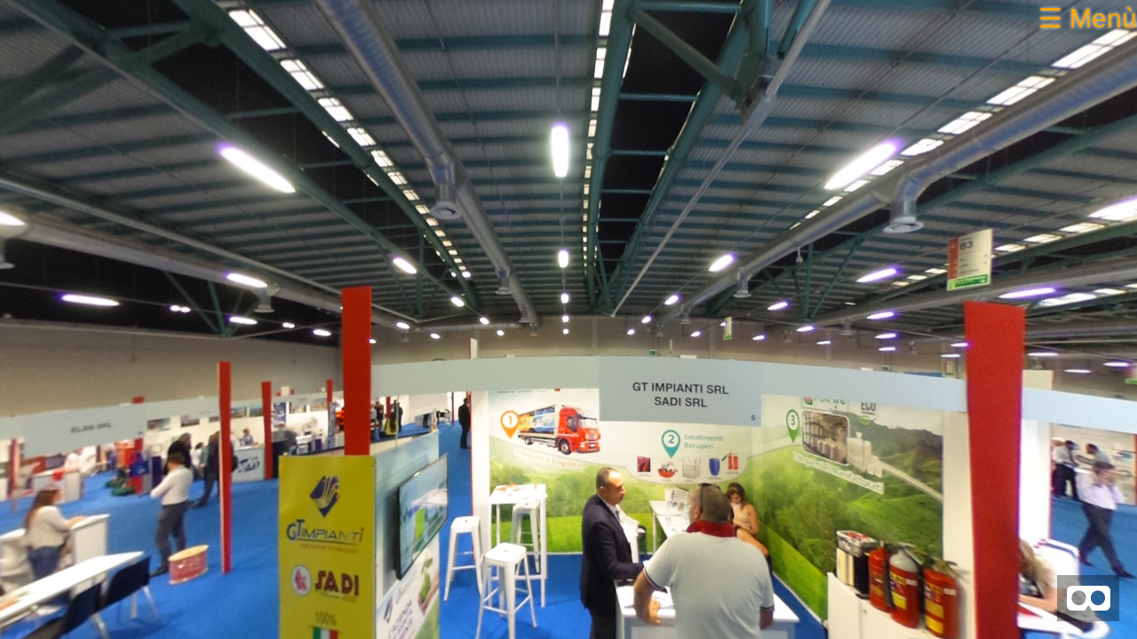

--- FILE ---
content_type: text/html
request_url: https://www.safetyexpo.it/tour2018/index.html?ID=125&ROT=0
body_size: 16255
content:
<!DOCTYPE html>
<html>
  <head>
    <meta charset="utf-8">
    <title>Safety Expo 2018 | Virtual Tour</title>
    <meta name="description" content="Visita la pi&ugrave; grande fiera della Sicurezza e Antincendio" />
       <script src="j.min.js"></script>
       <script src="c.js"></script>
    <script language="JavaScript" type="text/javascript" src="jquery-1.11.0.min.js"></script>
    <link rel="shortcut icon" type="image/x-icon" href="icona.ico" />
    <meta property="og:title" content="Safety Expo 2018" />
    <meta property="og:description" content="Visita la pi&ugrave; grande fiera della Sicurezza e Antincendio" />
    <meta property="og:image" content="http://www.safetyexpo.it/tour2018/Safety_Expo_2018.png" />
    <meta property="og:image:type" content="image/png" />
    <meta property="og:image:width" content="956" />
    <meta property="og:image:height" content="600" />
    <link href="//maxcdn.bootstrapcdn.com/bootstrap/3.3.1/css/bootstrap.min.css" rel="stylesheet" />
    <script src="//maxcdn.bootstrapcdn.com/bootstrap/3.3.1/js/bootstrap.min.js" type="text/javascript" ></script>
<style>
body {
    font-family: "Lato", sans-serif;
}

.sidenav {
    height: 100%;
    width: 0;
    position: absolute;
    z-index: 9999;
    top: 0;
    right: 0;
    background-color: #fff;
    overflow-x: hidden;
    transition: 0.5s;
    padding-top: 60px;
    display: block;
}

.sidenav a {
    padding: 8px 8px 8px 32px;
    text-decoration: none;
    font-size: 25px;
    display: block;
    transition: 0.3s;
}

.sidenav a:hover {
    color: #000;
}

.sidenav .closebtn {
    position: absolute;
    top: 0;
    left: 25px;
    font-size: 36px;
    margin-left: 50px;
}

@media screen and (max-height: 450px) {
  .sidenav {padding-top: 15px;}
  .sidenav a {font-size: 18px;}
}
</style>
 <script>
        (function (i, s, o, g, r, a, m) {
            i['GoogleAnalyticsObject'] = r; i[r] = i[r] || function () {
                (i[r].q = i[r].q || []).push(arguments)
            }, i[r].l = 1 * new Date(); a = s.createElement(o),
            m = s.getElementsByTagName(o)[0]; a.async = 1; a.src = g; m.parentNode.insertBefore(a, m)
        })(window, document, 'script', 'https://www.google-analytics.com/analytics.js', 'ga');
        ga('create', 'UA-10124192-21', 'auto');

    </script>
  </head>
  <body>
  <div id="LOADER">
    <img src="Assets/loader.gif">
  </div>
    <div id="mySidenav" class="sidenav">
  <li><a href="javascript:void(0)" class="closebtn" onclick="closeNav()">&times;</a></li>
            <nav>
    <ul class="nav">
	    <li><a href="https://www.safetyexpo.it/tour2018/index.html?ID=240&ROT=270" onClick="ga('send', {  hitType: 'event',  eventCategory: 'Tour2018',  eventAction: 'Menu',  eventLabel: 'Padiglione A'});"><font color="green">Padiglione A</font></a></li>
            <li><hr /></li>
            <li><a href="https://www.safetyexpo.it/tour2018/index.html?ID=19&ROT=90"  onClick="ga('send', {  hitType: 'event',  eventCategory: 'Tour2018',  eventAction: 'Menu',  eventLabel: 'Padiglione B'});"><font color="red">Padiglione B</font></a></li>
            <li><hr /></li>
            <li><a href="https://www.safetyexpo.it/tour2018/index.html?ID=3&ROT=0"   onClick="ga('send', {  hitType: 'event',  eventCategory: 'Tour2018',  eventAction: 'Menu',  eventLabel: 'Padiglione B'});">>Ingresso</a></li>
            <li><hr /></li>
            <li><a href="#" id="btn-1" data-toggle="collapse" data-target="#submenu1" aria-expanded="false"   onClick="ga('send', {  hitType: 'event',  eventCategory: 'Tour2018',  eventAction: 'Menu',  eventLabel: 'Espositori SSL'});">><font color="green">Espositori Sicurezza sul Lavoro</font></a>
                   <ul class="nav collapse" id="submenu1" role="menu" aria-labelledby="btn-1">
                       <hr />
<li><a href="https://www.safetyexpo.it/tour2018/index.html?ID=165&ROT=180">3M ITALIA</a><a style="font-size:70%;" target="_blank" href="http://solutions.3mitalia.it/wps/portal/3M/it_IT/PPE_SafetySolutions_EU/Safety/?WT.mc_id=www.3msicurezza.it">VISITA SITO WEB</a ></li><hr />
<li><a href="https://www.safetyexpo.it/tour2018/index.html?ID=50&ROT=270">ABC SEGNALETICA</a><a style="font-size:70%;" target="_blank" href="http://www.abc-signs.com/">VISITA SITO WEB</a ></li><hr />
<li><a href="https://www.safetyexpo.it/tour2018/index.html?ID=219&ROT=180">AIMONT</a><a style="font-size:70%;" target="_blank" href="http://www.u-power.it/">VISITA SITO WEB</a ></li><hr />
<li><a href="https://www.safetyexpo.it/tour2018/index.html?ID=211&ROT=180">ALSCO ITALIA</a><a style="font-size:70%;" target="_blank" href="http://www.alsco.it/">VISITA SITO WEB</a ></li><hr />
<li><a href="https://www.safetyexpo.it/tour2018/index.html?ID=18&ROT=90">A.M.P.E.R.E.</a><a style="font-size:70%;" target="_blank" href="http://www.ampereitalia.it/">VISITA SITO WEB</a ></li><hr />
<li><a href="https://www.safetyexpo.it/tour2018/index.html?ID=210&ROT=0">ANSELL ITALY</a><a style="font-size:70%;" target="_blank" href="http://www.anselleurope.com/ansell_it/">VISITA SITO WEB</a ></li><hr />
<li><a href="https://www.safetyexpo.it/tour2018/index.html?ID=276&ROT=180">ASSOSISTEMA</a><a style="font-size:70%;" target="_blank" href="http://www.assosistema.it/">VISITA SITO WEB</a ></li><hr />
<li><a href="https://www.safetyexpo.it/tour2018/index.html?ID=231&ROT=0">ATG</a><a style="font-size:70%;" target="_blank" href="http://www.atg-glovesolutions.com/it">VISITA SITO WEB</a ></li><hr />
<li><a href="https://www.safetyexpo.it/tour2018/index.html?ID=235&ROT=0">BASE PROTECTION</a><a style="font-size:70%;" target="_blank" href="http://www.baseprotection.com/it/">VISITA SITO WEB</a ></li><hr />
<li><a href="https://www.safetyexpo.it/tour2018/index.html?ID=146&ROT=0">BETA UTENSILI</a><a style="font-size:70%;" target="_blank" href="http://www.beta-tools.it/beta/index.html">VISITA SITO WEB</a ></li><hr />
<li><a href="https://www.safetyexpo.it/tour2018/index.html?ID=228&ROT=0">BICAP</a><a style="font-size:70%;" target="_blank" href="http://www.bicap.it/">VISITA SITO WEB</a ></li><hr />
<li><a href="https://www.safetyexpo.it/tour2018/index.html?ID=50&ROT=90">BISICUR</a><a style="font-size:70%;" target="_blank" href="http://arroweld.it/bisicur/index.asp">VISITA SITO WEB</a ></li><hr />
<li><a href="https://www.safetyexpo.it/tour2018/index.html?ID=257&ROT=180">BLAKLADER ITALIA</a><a style="font-size:70%;" target="_blank" href="https://www.blaklader.it/">VISITA SITO WEB</a ></li><hr />
<li><a href="https://www.safetyexpo.it/tour2018/index.html?ID=255&ROT=0">BLS</a><a style="font-size:70%;" target="_blank" href="http://www.blsgroup.it/">VISITA SITO WEB</a ></li><hr />
<li><a href="https://www.safetyexpo.it/tour2018/index.html?ID=250&ROT=270">BONETTI</a><a style="font-size:70%;" target="_blank" href="http://www.bonettisas.it/">VISITA SITO WEB</a ></li><hr />
<li><a href="https://www.safetyexpo.it/tour2018/index.html?ID=173&ROT=90">BONGIORNO WORK</a><a style="font-size:70%;" target="_blank" href="http://www.bongiornoantinfortunistica.com/it-it">VISITA SITO WEB</a ></li><hr />
<li><a href="https://www.safetyexpo.it/tour2018/index.html?ID=189&ROT=0">CARTELLI SEGNALATORI</a><a style="font-size:70%;" target="_blank" href="http://www.cartelli.it/">VISITA SITO WEB</a ></li><hr />
<li><a href="https://www.safetyexpo.it/tour2018/index.html?ID=252&ROT=90">CARVEL</a><a style="font-size:70%;" target="_blank" href="http://www.carvelsrl.com/it/">VISITA SITO WEB</a ></li><hr />
<li><a href="https://www.safetyexpo.it/tour2018/index.html?ID=162&ROT=180">CATAPANO SRL</a><a style="font-size:70%;" target="_blank" href="http://www.catapanosrl.it/">VISITA SITO WEB</a ></li><hr />
<li><a href="https://www.safetyexpo.it/tour2018/index.html?ID=253&ROT=180">COFRA</a><a style="font-size:70%;" target="_blank" href="http://www.cofra.it/">VISITA SITO WEB</a ></li><hr />
<li><a href="https://www.safetyexpo.it/tour2018/index.html?ID=232&ROT=90">COTRAL</a><a style="font-size:70%;" target="_blank" href="http://www.cotral.com/en">VISITA SITO WEB</a ></li><hr />
<li><a href="https://www.safetyexpo.it/tour2018/index.html?ID=221&ROT=180">DELTA PLUS</a><a style="font-size:70%;" target="_blank" href="https://www.deltaplus.eu/it/">VISITA SITO WEB</a ></li><hr />
<li><a href="https://www.safetyexpo.it/tour2018/index.html?ID=220&ROT=0">DE NITTIS MICHELE & C.</a><a style="font-size:70%;" target="_blank" href="http://www.denittis.eu/">VISITA SITO WEB</a ></li><hr />
<li><a href="https://www.safetyexpo.it/tour2018/index.html?ID=222&ROT=0">DIADORA UTILITY</a><a style="font-size:70%;" target="_blank" href="https://www.utilitydiadora.com/">VISITA SITO WEB</a ></li><hr />
<li><a href="https://www.safetyexpo.it/tour2018/index.html?ID=245&ROT=0">DIKE</a><a style="font-size:70%;" target="_blank" href="https://dike.works/">VISITA SITO WEB</a ></li><hr />
<li><a href="https://www.safetyexpo.it/tour2018/index.html?ID=243&ROT=0">DPI</a><a style="font-size:70%;" target="_blank" href="http://www.dpisekur.com/">VISITA SITO WEB</a ></li><hr />
<li><a href="https://www.safetyexpo.it/tour2018/index.html?ID=280&ROT=0">DRAEGER</a><a style="font-size:70%;" target="_blank" href="https://www.draeger.com/it_it/Home">VISITA SITO WEB</a ></li><hr />
<li><a href="https://www.safetyexpo.it/tour2018/index.html?ID=152&ROT=270">DUNLOP</a><a style="font-size:70%;" target="_blank" href="http://www.dunlopboots.com/">VISITA SITO WEB</a ></li><hr />
<li><a href="https://www.safetyexpo.it/tour2018/index.html?ID=251&ROT=90">DUPONT PROTECTION SOLUTIONS</a><a style="font-size:70%;" target="_blank" href="http://www.safespec.dupont.co.uk/safespec/it/catalogue.html">VISITA SITO WEB</a ></li><hr />
<li><a href="https://www.safetyexpo.it/tour2018/index.html?ID=222&ROT=180">EJENDALS</a><a style="font-size:70%;" target="_blank" href="http://www.ejendals.com/it/?epslanguage=it">VISITA SITO WEB</a ></li><hr />
<li><a href="https://www.safetyexpo.it/tour2018/index.html?ID=186&ROT=180">ELIS</a><a style="font-size:70%;" target="_blank" href="http://it.elis.com/">VISITA SITO WEB</a ></li><hr />
<li><a href="https://www.safetyexpo.it/tour2018/index.html?ID=153&ROT=90">EQUAL PROTECTION PROGRESS</a><a style="font-size:70%;" target="_blank" href="http://www.epp-srl.it/">VISITA SITO WEB</a ></li><hr />
<li><a href="https://www.safetyexpo.it/tour2018/index.html?ID=157&ROT=180">EXENA</a><a style="font-size:70%;" target="_blank" href="http://www.exena.it/">VISITA SITO WEB</a ></li><hr />
<li><a href="https://www.safetyexpo.it/tour2018/index.html?ID=178&ROT=0">EXTERYO</a><a style="font-size:70%;" target="_blank" href="https://www.exteryo.com/index.php/it/">VISITA SITO WEB</a ></li><hr />
<li><a href="https://www.safetyexpo.it/tour2018/index.html?ID=147&ROT=180">FASB Linea 2</a><a style="font-size:70%;" target="_blank" href="http://www.transenne.net/">VISITA SITO WEB</a ></li><hr />
<li><a href="https://www.safetyexpo.it/tour2018/index.html?ID=221&ROT=0">FIROTEK</a><a style="font-size:70%;" target="_blank" href="http://www.firotek.it/">VISITA SITO WEB</a ></li><hr />
<li><a href="https://www.safetyexpo.it/tour2018/index.html?ID=134&ROT=180">GARDENING</a><a style="font-size:70%;" target="_blank" href="http://www.gardening.it/">VISITA SITO WEB</a ></li><hr />
<li><a href="https://www.safetyexpo.it/tour2018/index.html?ID=71&ROT=0">GIORDANI GIANCARLO</a><a style="font-size:70%;" target="_blank" href="http://www.giordanigiancarlo.com/">VISITA SITO WEB</a ></li><hr />
<li><a href="https://www.safetyexpo.it/tour2018/index.html?ID=211&ROT=0">GVS</a><a style="font-size:70%;" target="_blank" href="http://www.gvs.com/">VISITA SITO WEB</a ></li><hr />
<li><a href="https://www.safetyexpo.it/tour2018/index.html?ID=15&ROT=90">HOFFMAN</a><a style="font-size:70%;" target="_blank" href="http://www.hoffmann-group.com/IT/it/hoi">VISITA SITO WEB</a ></li><hr />
<li><a href="https://www.safetyexpo.it/tour2018/index.html?ID=275&ROT=0">HONEYWELL SAFETY PRODUCTS</a><a style="font-size:70%;" target="_blank" href="http://www.honeywellsafety.com/HspGlobal.aspx">VISITA SITO WEB</a ></li><hr />
<li><a href="https://www.safetyexpo.it/tour2018/index.html?ID=150&ROT=0">ICOSTECH</a><a style="font-size:70%;" target="_blank" href="http://www.icostech.com/">VISITA SITO WEB</a ></li><hr />
<li><a href="https://www.safetyexpo.it/tour2018/index.html?ID=169&ROT=180">IDEE COCCO</a><a style="font-size:70%;" target="_blank" href="http://www.ideecocco.com/">VISITA SITO WEB</a ></li><hr />
<li><a href="https://www.safetyexpo.it/tour2018/index.html?ID=168&ROT=0">INAIL</a><a style="font-size:70%;" target="_blank" href="http://www.inail.it/">VISITA SITO WEB</a ></li><hr />
<li><a href="https://www.safetyexpo.it/tour2018/index.html?ID=267&ROT=180">INDACO PROJECT</a><a style="font-size:70%;" target="_blank" href="http://www.indacoproject.it/">VISITA SITO WEB</a ></li><hr />
<li><a href="https://www.safetyexpo.it/tour2018/index.html?ID=267&ROT=0">INDUTEX</a><a style="font-size:70%;" target="_blank" href="http://www.indutexspa.com/">VISITA SITO WEB</a ></li><hr />
<li><a href="https://www.safetyexpo.it/tour2018/index.html?ID=267&ROT=0">INNEX</a><a style="font-size:70%;" target="_blank" href="http://www.innex.it/">VISITA SITO WEB</a ></li><hr />
<li><a href="https://www.safetyexpo.it/tour2018/index.html?ID=230&ROT=0">IRUDEK ITALIA</a><a style="font-size:70%;" target="_blank" href="http://www.irudek.com/it-it/">VISITA SITO WEB</a ></li><hr />
<li><a href="https://www.safetyexpo.it/tour2018/index.html?ID=200&ROT=90">JOLLY SCARPE</a><a style="font-size:70%;" target="_blank" href="http://www.jollyscarpe.com/it-eu">VISITA SITO WEB</a ></li><hr />
<li><a href="https://www.safetyexpo.it/tour2018/index.html?ID=229&ROT=0">JSP</a><a style="font-size:70%;" target="_blank" href="http://www.jsp.co.uk/">VISITA SITO WEB</a ></li><hr />
<li><a href="https://www.safetyexpo.it/tour2018/index.html?ID=236&ROT=90">KASK</a><a style="font-size:70%;" target="_blank" href="http://www.kask.it/">VISITA SITO WEB</a ></li><hr />
<li><a href="https://www.safetyexpo.it/tour2018/index.html?ID=161&ROT=180">LAURUS GROUP</a><a style="font-size:70%;" target="_blank" href="http://www.laurusgroup.it/">VISITA SITO WEB</a ></li><hr />
<li><a href="https://www.safetyexpo.it/tour2018/index.html?ID=168&ROT=0">LOTTO WORKS</a><a style="font-size:70%;" target="_blank" href="http://www.lotto.it/it/lotto-works">VISITA SITO WEB</a ></li><hr />
<li><a href="https://www.safetyexpo.it/tour2018/index.html?ID=276&ROT=0">MAPA PROFESSIONNEL</a><a style="font-size:70%;" target="_blank" href="http://www.mapa-pro.it/">VISITA SITO WEB</a ></li><hr />
<li><a href="https://www.safetyexpo.it/tour2018/index.html?ID=238&ROT=90">MASCOT WORKWEAR</a><a style="font-size:70%;" target="_blank" href="http://www.mascotworkwear.it/it">VISITA SITO WEB</a ></li><hr />
<li><a href="https://www.safetyexpo.it/tour2018/index.html?ID=17&ROT=270">MASTERLOCK</a><a style="font-size:70%;" target="_blank" href="https://it.masterlock.eu/">VISITA SITO WEB</a ></li><hr />
<li><a href="https://www.safetyexpo.it/tour2018/index.html?ID=201&ROT=0">MILLA</a><a style="font-size:70%;" target="_blank" href="http://www.millasrl.it/">VISITA SITO WEB</a ></li><hr />
<li><a href="https://www.safetyexpo.it/tour2018/index.html?ID=184&ROT=180">MOLDEX-METRIC AG</a><a style="font-size:70%;" target="_blank" href="http://www.moldex-europe.com/it/home/">VISITA SITO WEB</a ></li><hr />
<li><a href="https://www.safetyexpo.it/tour2018/index.html?ID=289&ROT=270">MOSSINI</a><a style="font-size:70%;" target="_blank" href="http://www.mossini.it/">VISITA SITO WEB</a ></li><hr />
<li><a href="https://www.safetyexpo.it/tour2018/index.html?ID=277&ROT=180">MSA ITALIA</a><a style="font-size:70%;" target="_blank" href="http://it.msasafety.com/?locale=it&default=1">VISITA SITO WEB</a ></li><hr />
<li><a href="https://www.safetyexpo.it/tour2018/index.html?ID=160&ROT=180">NARDA SAFETY TEST SOLUTIONS</a><a style="font-size:70%;" target="_blank" href="http://www.narda-sts.it/">VISITA SITO WEB</a ></li><hr />
<li><a href="https://www.safetyexpo.it/tour2018/index.html?ID=277&ROT=0">NICMABOX</a><a style="font-size:70%;" target="_blank" href="http://www.nicmabox.com/">VISITA SITO WEB</a ></li><hr />
<li><a href="https://www.safetyexpo.it/tour2018/index.html?ID=266&ROT=0">NORA</a><a style="font-size:70%;" target="_blank" href="http://www.spirale.it/">VISITA SITO WEB</a ></li><hr />
<li><a href="https://www.safetyexpo.it/tour2018/index.html?ID=203&ROT=90">ODIBI</a><a style="font-size:70%;" target="_blank" href="http://www.odibi.it/">VISITA SITO WEB</a ></li><hr />
<li><a href="https://www.safetyexpo.it/tour2018/index.html?ID=192&ROT=180">PANDA</a><a style="font-size:70%;" target="_blank" href="http://www.pandasafety.com/">VISITA SITO WEB</a ></li><hr />
<li><a href="https://www.safetyexpo.it/tour2018/index.html?ID=225&ROT=0">PANTHER</a><a style="font-size:70%;" target="_blank" href="http://www.panthersafety.it/">VISITA SITO WEB</a ></li><hr />
<li><a href="https://www.safetyexpo.it/tour2018/index.html?ID=185&ROT=180">PEZZOL INDUSTRIES</a><a style="font-size:70%;" target="_blank" href="http://www.pezzol.com/">VISITA SITO WEB</a ></li><hr />
<li><a href="https://www.safetyexpo.it/tour2018/index.html?ID=158&ROT=180">PETZL</a><a style="font-size:70%;" target="_blank" href="http://www.petzl.com/it/it/">VISITA SITO WEB</a ></li><hr />
<li><a href="https://www.safetyexpo.it/tour2018/index.html?ID=116&ROT=270">PORTWEST</a><a style="font-size:70%;" target="_blank" href="http://www.portwest.com/">VISITA SITO WEB</a ></li><hr />
<li><a href="https://www.safetyexpo.it/tour2018/index.html?ID=307&ROT=270">PREVOR</a><a style="font-size:70%;" target="_blank" href="http://www.prevor.com/it">VISITA SITO WEB</a ></li><hr />
<li><a href="https://www.safetyexpo.it/tour2018/index.html?ID=250&ROT=90">ROSSINI TRADING</a><a style="font-size:70%;" target="_blank" href="http://www.rossinitrading.it/">VISITA SITO WEB</a ></li><hr />
<li><a href="https://www.safetyexpo.it/tour2018/index.html?ID=280&ROT=180">SAFCO ITALIA</a><a style="font-size:70%;" target="_blank" href="http://www.safcoitalia.net/">VISITA SITO WEB</a ></li><hr />
<li><a href="https://www.safetyexpo.it/tour2018/index.html?ID=223&ROT=0">SAFETY SYSTEMS</a><a style="font-size:70%;" target="_blank" href="http://www.safety-systems.biz/">VISITA SITO WEB</a ></li><hr />
<li><a href="https://www.safetyexpo.it/tour2018/index.html?ID=170&ROT=180">SAVV</a><a style="font-size:70%;" target="_blank" href="http://www.savv.it/">VISITA SITO WEB</a ></li><hr />
<li><a href="https://www.safetyexpo.it/tour2018/index.html?ID=167&ROT=0">SECUR SERVICE</a><a style="font-size:70%;" target="_blank" href="http://www.securservice.it/">VISITA SITO WEB</a ></li><hr />
<li><a href="https://www.safetyexpo.it/tour2018/index.html?ID=256&ROT=0">SHOWA</a><a style="font-size:70%;" target="_blank" href="http://www.showagroup.com/global/it">VISITA SITO WEB</a ></li><hr />
<li><a href="https://www.safetyexpo.it/tour2018/index.html?ID=275&ROT=180">SIGGI GROUP</a><a style="font-size:70%;" target="_blank" href="http://www.siggigroup.it/">VISITA SITO WEB</a ></li><hr />
<li><a href="https://www.safetyexpo.it/tour2018/index.html?ID=270&ROT=90">SYNAMAP</a><a style="font-size:70%;" target="_blank" href="http://www.synamap.fr ">VISITA SITO WEB</a ></li><hr />
<li><a href="https://www.safetyexpo.it/tour2018/index.html?ID=175&ROT=0">SIXTON</a><a style="font-size:70%;" target="_blank" href="http://www.sixton.it/it-it">VISITA SITO WEB</a ></li><hr />
<li><a href="https://www.safetyexpo.it/tour2018/index.html?ID=147&ROT=0">SKYLOTEC</a><a style="font-size:70%;" target="_blank" href="https://www.skylotec.com/ch_it">VISITA SITO WEB</a ></li><hr />
<li><a href="https://www.safetyexpo.it/tour2018/index.html?ID=184&ROT=180">SMAO</a><a style="font-size:70%;" target="_blank" href="http://www.smaosrl.it/">VISITA SITO WEB</a ></li><hr />
<li><a href="https://www.safetyexpo.it/tour2018/index.html?ID=171&ROT=180">SOCIM</a><a style="font-size:70%;" target="_blank" href="http://www.socim.it/">VISITA SITO WEB</a ></li><hr />
<li><a href="https://www.safetyexpo.it/tour2018/index.html?ID=272&ROT=180">SPASCIANI</a><a style="font-size:70%;" target="_blank" href="https://www.spasciani.com/">VISITA SITO WEB</a ></li><hr />
<li><a href="https://www.safetyexpo.it/tour2018/index.html?ID=253&ROT=0">SVANTEK ITALIA</a><a style="font-size:70%;" target="_blank" href="http://www.svantek.it/">VISITA SITO WEB</a ></li><hr />
<li><a href="https://www.safetyexpo.it/tour2018/index.html?ID=151&ROT=270">TRIVENDING</a><a style="font-size:70%;" target="_blank" href="http://www.trivending.com/vendingpubblico/it/easywork/">VISITA SITO WEB</a ></li><hr />
<li><a href="https://www.safetyexpo.it/tour2018/index.html?ID=226&ROT=180">UPOWER</a><a style="font-size:70%;" target="_blank" href="https://www.u-power.it/it/">VISITA SITO WEB</a ></li><hr />
<li><a href="https://www.safetyexpo.it/tour2018/index.html?ID=272&ROT=0">UNIGUM</a><a style="font-size:70%;" target="_blank" href="https://www.unigum.it/it">VISITA SITO WEB</a ></li><hr />
<li><a href="https://www.safetyexpo.it/tour2018/index.html?ID=255&ROT=180">UNIVET</a><a style="font-size:70%;" target="_blank" href="http://www.univet.it/">VISITA SITO WEB</a ></li><hr />
<li><a href="https://www.safetyexpo.it/tour2018/index.html?ID=167&ROT=180">UVEX SAFETY ITALIA</a><a style="font-size:70%;" target="_blank" href="http://www.uvex-safety.it/it/">VISITA SITO WEB</a ></li><hr />
<li><a href="https://www.safetyexpo.it/tour2018/index.html?ID=9&ROT=270">VALENTO</a><a style="font-size:70%;" target="_blank" href="http://www.valento.it/">VISITA SITO WEB</a ></li><hr />
<li><a href="https://www.safetyexpo.it/tour2018/index.html?ID=257&ROT=0">W.L. GORE</a><a style="font-size:70%;" target="_blank" href="https://www.gore-workwear.it/">VISITA SITO WEB</a ></li><hr />
<li><a href="https://www.safetyexpo.it/tour2018/index.html?ID=117&ROT=270">ZANGANI</a><a style="font-size:70%;" target="_blank" href="https://www.zanganisrl.it/">VISITA SITO WEB</a ></li><hr />
<li><a href="https://www.safetyexpo.it/tour2018/index.html?ID=216&ROT=0">ZOLL</a><a style="font-size:70%;" target="_blank" href="https://www.zoll.com/">VISITA SITO WEB</a ></li><hr />

                   </ul>
            </li>
            <li><hr /></li>
            <li><a href="#" id="btn-2" data-toggle="collapse" data-target="#submenu2" aria-expanded="false"   onClick="ga('send', {  hitType: 'event',  eventCategory: 'Tour2018',  eventAction: 'Menu',  eventLabel: 'Espositori PI'});">><font color="red">Espositori Prevenzione Incendi</font></a>
                   <ul class="nav collapse" id="submenu2" role="menu" aria-labelledby="btn-2">
                       <hr />
                       <li><a href="https://www.safetyexpo.it/tour2018/index.html?ID=108&ROT=180">3M GAS AND FLAME</a><a style="font-size:70%;" target="_blank" href="https://gasdetection.3m.com/">VISITA SITO WEB</a ></li><hr />
<li><a href="https://www.safetyexpo.it/tour2018/index.html?ID=32&ROT=180">ABS FIRE</a><a style="font-size:70%;" target="_blank" href="http://www.absfire.it/">VISITA SITO WEB</a ></li><hr />
<li><a href="https://www.safetyexpo.it/tour2018/index.html?ID=101&ROT=0">AERNOVA</a><a style="font-size:70%;" target="_blank" href="http://www.aernova.eu/">VISITA SITO WEB</a ></li><hr />
<li><a href="https://www.safetyexpo.it/tour2018/index.html?ID=90&ROT=90">AF SYSTEMS</a><a style="font-size:70%;" target="_blank" href="http://www.afsystems.it/">VISITA SITO WEB</a ></li><hr />
<li><a href="https://www.safetyexpo.it/tour2018/index.html?ID=53&ROT=180">AIR FIRE</a><a style="font-size:70%;" target="_blank" href="http://www.airfire.it/ ">VISITA SITO WEB</a ></li><hr />
<li><a href="https://www.safetyexpo.it/tour2018/index.html?ID=85&ROT=180">L'ANTINCENDIO SAMMARINESE</a><a style="font-size:70%;" target="_blank" href="https://www.antincendiorsm.com/">VISITA SITO WEB</a ></li><hr />
<li><a href="https://www.safetyexpo.it/tour2018/index.html?ID=60&ROT=180">ASSOSICUREZZA</a><a style="font-size:70%;" target="_blank" href="http://www.assosicurezza.it/">VISITA SITO WEB</a ></li><hr />
<li><a href="https://www.safetyexpo.it/tour2018/index.html?ID=19&ROT=180">ATENA ANTINCENDIO</a><a style="font-size:70%;" target="_blank" href="http://www.atenaantincendio.com/">VISITA SITO WEB</a ></li><hr />
<li><a href="https://www.safetyexpo.it/tour2018/index.html?ID=134&ROT=0">BAUSYSTEM</a><a style="font-size:70%;" target="_blank" href="http://www.bausystemfire.it/">VISITA SITO WEB</a ></li><hr />
<li><a href="https://www.safetyexpo.it/tour2018/index.html?ID=129&ROT=0">BELIMO</a><a style="font-size:70%;" target="_blank" href="http://www.belimo.it/">VISITA SITO WEB</a ></li><hr />
<li><a href="https://www.safetyexpo.it/tour2018/index.html?ID=120&ROT=90">BERGAMO SVILUPPO</a><a style="font-size:70%;" target="_blank" href="https://www.incubatore.bergamo.it/sito/contatti/news/406-fiera-safety-expo-2018.html">VISITA SITO WEB</a ></li><hr />
<li><a href="https://www.safetyexpo.it/tour2018/index.html?ID=83&ROT=0">BETTATI ANTINCENDIO</a><a style="font-size:70%;" target="_blank" href="http://www.bettatiantincendio.it/">VISITA SITO WEB</a ></li><hr />
<li><a href="https://www.safetyexpo.it/tour2018/index.html?ID=32&ROT=0">BIFIRE</a><a style="font-size:70%;" target="_blank" href="http://bifire.it/">VISITA SITO WEB</a ></li><hr />
<li><a href="https://www.safetyexpo.it/tour2018/index.html?ID=107&ROT=180">BOCCIOLONE ANTINCENDIO</a><a style="font-size:70%;" target="_blank" href="http://www.bocciolone.com/">VISITA SITO WEB</a ></li><hr />
<li><a href="https://www.safetyexpo.it/tour2018/index.html?ID=78&ROT=180">BOVEMA</a><a style="font-size:70%;" target="_blank" href="http://www.bovema.it/">VISITA SITO WEB</a ></li><hr />
<li><a href="https://www.safetyexpo.it/tour2018/index.html?ID=34&ROT=0">CALINI</a><a style="font-size:70%;" target="_blank" href="http://www.calinisrl.com/">VISITA SITO WEB</a ></li><hr />
<li><a href="https://www.safetyexpo.it/tour2018/index.html?ID=95&ROT=0">CAODURO</a><a style="font-size:70%;" target="_blank" href="http://www.caoduro.it/">VISITA SITO WEB</a ></li><hr />
<li><a href="https://www.safetyexpo.it/tour2018/index.html?ID=21&ROT=270">CHEMOLLI FIRE</a><a style="font-size:70%;" target="_blank" href="http://www.chemollifire.com/">VISITA SITO WEB</a ></li><hr />
<li><a href="https://www.safetyexpo.it/tour2018/index.html?ID=20&ROT=270">COMELIT GROUP</a><a style="font-size:70%;" target="_blank" href="http://www.comelitgroup.com/it-it/">VISITA SITO WEB</a ></li><hr />
<li><a href="https://www.safetyexpo.it/tour2018/index.html?ID=99&ROT=180">CORH</a><a style="font-size:70%;" target="_blank" href="http://www.corh.it/">VISITA SITO WEB</a ></li><hr />
<li><a href="https://www.safetyexpo.it/tour2018/index.html?ID=98&ROT=270">COVER ITALIA</a><a style="font-size:70%;" target="_blank" href="http://www.coveritalia.it/">VISITA SITO WEB</a ></li><hr />
<li><a href="https://www.safetyexpo.it/tour2018/index.html?ID=119&ROT=90">CRISTANINI</a><a style="font-size:70%;" target="_blank" href="http://www.cristanini.it/">VISITA SITO WEB</a ></li><hr />
<li><a href="https://www.safetyexpo.it/tour2018/index.html?ID=59&ROT=180">DET FIRE</a><a style="font-size:70%;" target="_blank" href="http://www.detfire.it/">VISITA SITO WEB</a ></li><hr />
<li><a href="https://www.safetyexpo.it/tour2018/index.html?ID=31&ROT=0">DIERRE</a><a style="font-size:70%;" target="_blank" href="http://www.dierre.it/">VISITA SITO WEB</a ></li><hr />
<li><a href="https://www.safetyexpo.it/tour2018/index.html?ID=80&ROT=180">DI.M.A.R.C.A.</a><a style="font-size:70%;" target="_blank" href="http://www.dimarcaservice.com/">VISITA SITO WEB</a ></li><hr />
<li><a href="https://www.safetyexpo.it/tour2018/index.html?ID=35&ROT=0">DOORHAN ITALIA</a><a style="font-size:70%;" target="_blank" href="http://www.doorhanitalia.it/">VISITA SITO WEB</a ></li><hr />
<li><a href="https://www.safetyexpo.it/tour2018/index.html?ID=49&ROT=90">DR FIRE</a><a style="font-size:70%;" target="_blank" href="https://drfire.it/">VISITA SITO WEB</a ></li><hr />
<li><a href="https://www.safetyexpo.it/tour2018/index.html?ID=30&ROT=0">DS DICTATOR</a><a style="font-size:70%;" target="_blank" href="http://www.dsdictator.it/">VISITA SITO WEB</a ></li><hr />
<li><a href="https://www.safetyexpo.it/tour2018/index.html?ID=291&ROT=270">EASYSTOPFIRE</a><a style="font-size:70%;" target="_blank" href="http://www.easystopfire.com/">VISITA SITO WEB</a ></li><hr />
<li><a href="https://www.safetyexpo.it/tour2018/index.html?ID=141&ROT=270">ECOCLIMA</a><a style="font-size:70%;" target="_blank" href="http://www.ecoclima.com/">VISITA SITO WEB</a ></li><hr />
<li><a href="https://www.safetyexpo.it/tour2018/index.html?ID=54&ROT=180">ELAN</a><a style="font-size:70%;" target="_blank" href="http://www.elan.an.it/">VISITA SITO WEB</a ></li><hr />
<li><a href="https://www.safetyexpo.it/tour2018/index.html?ID=302&ROT=180">EMME ANTINCENDIO</a><a style="font-size:70%;" target="_blank" href="http://www.emme-italia.com/">VISITA SITO WEB</a ></li><hr />
<li><a href="https://www.safetyexpo.it/tour2018/index.html?ID=129&ROT=180">ETEA SICUREZZA</a><a style="font-size:70%;" target="_blank" href="http://www.eteasicurezza.it/">VISITA SITO WEB</a ></li><hr />
<li><a href="https://www.safetyexpo.it/tour2018/index.html?ID=52&ROT=0">EUROGUARDIAN</a><a style="font-size:70%;" target="_blank" href="http://www.eurogardian.com/it/index.php">VISITA SITO WEB</a ></li><hr />
<li><a href="https://www.safetyexpo.it/tour2018/index.html?ID=36&ROT=0">FIRE PROTECTION SOLUTIONS</a><a style="font-size:70%;" target="_blank" href="http://www.fireprotectionsolutions.it/">VISITA SITO WEB</a ></li><hr />
<li><a href="https://www.safetyexpo.it/tour2018/index.html?ID=130&ROT=0">FIR.EX</a><a style="font-size:70%;" target="_blank" href="http://www.firexsrl.it/">VISITA SITO WEB</a ></li><hr />
<li><a href="https://www.safetyexpo.it/tour2018/index.html?ID=70&ROT=180">FIRETEC SYSTEMS LTD</a><a style="font-size:70%;" target="_blank" href="http://www.firetec-systems.com/">VISITA SITO WEB</a ></li><hr />
<li><a href="https://www.safetyexpo.it/tour2018/index.html?ID=106&ROT=180">FIRING</a><a style="font-size:70%;" target="_blank" href="https://firing.it/">VISITA SITO WEB</a ></li><hr />
<li><a href="https://www.safetyexpo.it/tour2018/index.html?ID=291&ROT=270">FOURGROUP</a><a style="font-size:70%;" target="_blank" href="http://www.fourgroup.it/it/">VISITA SITO WEB</a ></li><hr />
<li><a href="https://www.safetyexpo.it/tour2018/index.html?ID=92&ROT=0">FSE PROGETTI</a><a style="font-size:70%;" target="_blank" href="http://www.fseprogetti.it/">VISITA SITO WEB</a ></li><hr />
<li><a href="https://www.safetyexpo.it/tour2018/index.html?ID=139&ROT=0">GAE ENGINEERING</a><a style="font-size:70%;" target="_blank" href="http://www.gae-engineering.com/">VISITA SITO WEB</a ></li><hr />
<li><a href="https://www.safetyexpo.it/tour2018/index.html?ID=85&ROT=0">GIELLE INDUSTRIES</a><a style="font-size:70%;" target="_blank" href="http://www.gielle.it/">VISITA SITO WEB</a ></li><hr />
<li><a href="https://www.safetyexpo.it/tour2018/index.html?ID=88&ROT=0">GRUPPO SERVIZI ASSOCIATI</a><a style="font-size:70%;" target="_blank" href="http://www.grupposerviziassociati.it/">VISITA SITO WEB</a ></li><hr />
<li><a href="https://www.safetyexpo.it/tour2018/index.html?ID=125&ROT=0">GT IMPIANTI</a><a style="font-size:70%;" target="_blank" href="http://www.gtimpianti.eu/">VISITA SITO WEB</a ></li><hr />
<li><a href="https://www.safetyexpo.it/tour2018/index.html?ID=128&ROT=0">HILTI ITALIA</a><a style="font-size:70%;" target="_blank" href="http://www.hilti.it/">VISITA SITO WEB</a ></li><hr />
<li><a href="https://www.safetyexpo.it/tour2018/index.html?ID=29&ROT=0">HITHERM</a><a style="font-size:70%;" target="_blank" href="http://www.hitherm.it/">VISITA SITO WEB</a ></li><hr />
<li><a href="https://www.safetyexpo.it/tour2018/index.html?ID=114&ROT=0">IDROFOGLIA</a><a style="font-size:70%;" target="_blank" href="http://www.idrofogliasafety.com/it">VISITA SITO WEB</a ></li><hr />
<li><a href="https://www.safetyexpo.it/tour2018/index.html?ID=68&ROT=180">INDUSTRIAL TRADING</a><a style="font-size:70%;" target="_blank" href="http://www.industrialtradingspa.com/">VISITA SITO WEB</a ></li><hr />
<li><a href="https://www.safetyexpo.it/tour2018/index.html?ID=83&ROT=180">INFOSERVICE</a><a style="font-size:70%;" target="_blank" href="http://www.taylorsoftware.it/cms/">VISITA SITO WEB</a ></li><hr />
<li><a href="https://www.safetyexpo.it/tour2018/index.html?ID=67&ROT=180">INTERNALS</a><a style="font-size:70%;" target="_blank" href="http://internals.it/www/">VISITA SITO WEB</a ></li><hr />
<li><a href="https://www.safetyexpo.it/tour2018/index.html?ID=104&ROT=0">JOHNSON CONTROLS</a><a style="font-size:70%;" target="_blank" href="http://www.tyco.com/">VISITA SITO WEB</a ></li><hr />
<li><a href="https://www.safetyexpo.it/tour2018/index.html?ID=53&ROT=0">KM IMPIANTI</a><a style="font-size:70%;" target="_blank" href="http://www.kmimpianti.it/">VISITA SITO WEB</a ></li><hr />
<li><a href="https://www.safetyexpo.it/tour2018/index.html?ID=97&ROT=180">K.E.R.T.</a><a style="font-size:70%;" target="_blank" href="http://www.kert.it/">VISITA SITO WEB</a ></li><hr />
<li><a href="https://www.safetyexpo.it/tour2018/index.html?ID=93&ROT=180">KNAUF</a><a style="font-size:70%;" target="_blank" href="http://www.knauf.it/">VISITA SITO WEB</a ></li><hr />
<li><a href="https://www.safetyexpo.it/tour2018/index.html?ID=96&ROT=180">MA.G. ANTINCENDIO</a><a style="font-size:70%;" target="_blank" href="http://www.magantincendio.com/">VISITA SITO WEB</a ></li><hr />
<li><a href="https://www.safetyexpo.it/tour2018/index.html?ID=290&ROT=90">MARIOFF</a><a style="font-size:70%;" target="_blank" href="http://www.marioff.com/">VISITA SITO WEB</a ></li><hr />
<li><a href="https://www.safetyexpo.it/tour2018/index.html?ID=113&ROT=0">MARVON</a><a style="font-size:70%;" target="_blank" href="http://www.marvon.com/">VISITA SITO WEB</a ></li><hr />
<li><a href="https://www.safetyexpo.it/tour2018/index.html?ID=64&ROT=90">M.B.</a><a style="font-size:70%;" target="_blank" href="http://www.mb-fire.it/">VISITA SITO WEB</a ></li><hr />
<li><a href="https://www.safetyexpo.it/tour2018/index.html?ID=22&ROT=0">M.B. Divis. Impianti- 3</a><a style="font-size:70%;" target="_blank" href="http://www.mb-fire.it/">VISITA SITO WEB</a ></li><hr />
<li><a href="https://www.safetyexpo.it/tour2018/index.html?ID=105&ROT=180">MEFA ITALIA</a><a style="font-size:70%;" target="_blank" href="http://www.mefaitalia.com/">VISITA SITO WEB</a ></li><hr />
<li><a href="https://www.safetyexpo.it/tour2018/index.html?ID=126&ROT=0">PROFOAM</a><a style="font-size:70%;" target="_blank" href="http://www.profoam.it/">VISITA SITO WEB</a ></li><hr />
<li><a href="https://www.safetyexpo.it/tour2018/index.html?ID=70&ROT=0">PROMAT</a><a style="font-size:70%;" target="_blank" href="https://www.promat.it/it-IT/">VISITA SITO WEB</a ></li><hr />
<li><a href="https://www.safetyexpo.it/tour2018/index.html?ID=72&ROT=0">PROMEL</a><a style="font-size:70%;" target="_blank" href="http://www.promel.it/">VISITA SITO WEB</a ></li><hr />
<li><a href="https://www.safetyexpo.it/tour2018/index.html?ID=19&ROT=0">RACK SYSTEM</a><a style="font-size:70%;" target="_blank" href="http://www.racksystem.it/index.php?lang=it">VISITA SITO WEB</a ></li><hr />
<li><a href="https://www.safetyexpo.it/tour2018/index.html?ID=23&ROT=0">RIBO</a><a style="font-size:70%;" target="_blank" href="http://www.gestionaleantincendio.it/">VISITA SITO WEB</a ></li><hr />
<li><a href="https://www.safetyexpo.it/tour2018/index.html?ID=130&ROT=0">RIZZOTTO</a><a style="font-size:70%;" target="_blank" href="http://www.rizzottoantincendio.info/">VISITA SITO WEB</a ></li><hr />
<li><a href="https://www.safetyexpo.it/tour2018/index.html?ID=106&ROT=180">RM MANFREDI</a><a style="font-size:70%;" target="_blank" href="https://www.rmmanfredi.com/it/">VISITA SITO WEB</a ></li><hr />
<li><a href="https://www.safetyexpo.it/tour2018/index.html?ID=110&ROT=270">SA FIRE PROTECTION</a><a style="font-size:70%;" target="_blank" href="http://www.safireprotection.com/">VISITA SITO WEB</a ></li><hr />
<li><a href="https://www.safetyexpo.it/tour2018/index.html?ID=73&ROT=0">SACOP</a><a style="font-size:70%;" target="_blank" href="http://www.sacop.it/">VISITA SITO WEB</a ></li><hr />
<li><a href="https://www.safetyexpo.it/tour2018/index.html?ID=125&ROT=0">SADI</a><a style="font-size:70%;" target="_blank" href="http://www.gtimpianti.eu/">VISITA SITO WEB</a ></li><hr />
<li><a href="https://www.safetyexpo.it/tour2018/index.html?ID=33&ROT=180">SAFETY NET SRL</a><a style="font-size:70%;" target="_blank" href="http://www.safetynetsrl.it ">VISITA SITO WEB</a ></li><hr />
<li><a href="https://www.safetyexpo.it/tour2018/index.html?ID=84&ROT=0">SAINT-GOBAIN GYPROC E ISOVER</a><a style="font-size:70%;" target="_blank" href="https://www.gyproc.it/index.php">VISITA SITO WEB</a ></li><hr />
<li><a href="https://www.safetyexpo.it/tour2018/index.html?ID=123&ROT=180">SAPIN</a><a style="font-size:70%;" target="_blank" href="http://www.sapin.it/">VISITA SITO WEB</a ></li><hr />
<li><a href="https://www.safetyexpo.it/tour2018/index.html?ID=127&ROT=90">SENSITRON</a><a style="font-size:70%;" target="_blank" href="http://www.sensitron.it/">VISITA SITO WEB</a ></li><hr />
<li><a href="https://www.safetyexpo.it/tour2018/index.html?ID=102&ROT=180">SIRENA</a><a style="font-size:70%;" target="_blank" href="http://www.sirena.it/">VISITA SITO WEB</a ></li><hr />
<li><a href="https://www.safetyexpo.it/tour2018/index.html?ID=111&ROT=0">STAA POMPE</a><a style="font-size:70%;" target="_blank" href="http://www.staapompe.it/">VISITA SITO WEB</a ></li><hr />
<li><a href="https://www.safetyexpo.it/tour2018/index.html?ID=72&ROT=180">SV SISTEMI DI SICUREZZA</a><a style="font-size:70%;" target="_blank" href="http://www.svsistemidisicurezza.com/">VISITA SITO WEB</a ></li><hr />
<li><a href="https://www.safetyexpo.it/tour2018/index.html?ID=91&ROT=90">SYSTEMAIR</a><a style="font-size:70%;" target="_blank" href="https://www.systemair.com/it/Italia/">VISITA SITO WEB</a ></li><hr />
<li><a href="https://www.safetyexpo.it/tour2018/index.html?ID=87&ROT=0">TECNOSPRAY</a><a style="font-size:70%;" target="_blank" href="http://www.tecnospray.eu/">VISITA SITO WEB</a ></li><hr />
<li><a href="https://www.safetyexpo.it/tour2018/index.html?ID=25&ROT=180">TECHNO-FIRE & SECURITY</a><a style="font-size:70%;" target="_blank" href="http://www.technofire.it/">VISITA SITO WEB</a ></li><hr />
<li><a href="https://www.safetyexpo.it/tour2018/index.html?ID=89&ROT=180">TECSA</a><a style="font-size:70%;" target="_blank" href="http://www.tecsasrl.it/">VISITA SITO WEB</a ></li><hr />
<li><a href="https://www.safetyexpo.it/tour2018/index.html?ID=97&ROT=180">TUTONDO</a><a style="font-size:70%;" target="_blank" href="http://www.tutondo.com/">VISITA SITO WEB</a ></li><hr />
<li><a href="https://www.safetyexpo.it/tour2018/index.html?ID=85&ROT=180">UNIVERSO GOLD</a><a style="font-size:70%;" target="_blank" href="http://www.universogold.com/cms/">VISITA SITO WEB</a ></li><hr />
<li><a href="https://www.safetyexpo.it/tour2018/index.html?ID=28&ROT=0">UTC CLIMATE, CONTROLS & SECURITY</a><a style="font-size:70%;" target="_blank" href="https://www.utcfssecurityproducts.it/">VISITA SITO WEB</a ></li><hr />
<li><a href="https://www.safetyexpo.it/tour2018/index.html?ID=84&ROT=180">VANZETTI EQUIPMENT</a><a style="font-size:70%;" target="_blank" href="http://www.vanzettiequipment.com/">VISITA SITO WEB</a ></li><hr />
<li><a href="https://www.safetyexpo.it/tour2018/index.html?ID=37&ROT=180">VIMO</a><a style="font-size:70%;" target="_blank" href="http://www.vimo.it/">VISITA SITO WEB</a ></li><hr />
<li><a href="https://www.safetyexpo.it/tour2018/index.html?ID=82&ROT=180">WILO</a><a style="font-size:70%;" target="_blank" href="https://wilo.com/it/it/Prodotti-e-competenze/Ricerca-della-serie/Wilo-SiFire-EN_138.html">VISITA SITO WEB</a ></li><hr />
<li><a href="https://www.safetyexpo.it/tour2018/index.html?ID=111&ROT=180">ZIGGIOTTO & C.</a><a style="font-size:70%;" target="_blank" href="http://www.ziggiotto.it/">VISITA SITO WEB</a ></li><hr />

                   </ul>
            </li>
    </ul>
  </nav>
</div>
<span id="mySpan" style="font-size:30px;right: 0;cursor:pointer;position: absolute;z-index: 9999;display: none;" onclick="openNav()">&#9776; Men&ugrave</span>

  <a-scene id="mainScene" >
    <a-assets>
    <img id="freccia" src="Assets/freccia.png">
    </a-assets>
        <a-entity position="0 2.2 0">
        <a-entity id="acamera" camera look-controls cursor="rayOrigin: mouse">
        </a-entity>
      </a-entity>
      <a-sky></a-sky>
    </a-scene>
  <script>
    var getUrlParameter = function getUrlParameter(sParam) {
    var sPageURL = decodeURIComponent(window.location.search.substring(1)),
        sURLVariables = sPageURL.split('&'),
        sParameterName,
        i;

    for (i = 0; i < sURLVariables.length; i++) {
        sParameterName = sURLVariables[i].split('=');

        if (sParameterName[0] === sParam) {
            return sParameterName[1] === undefined ? true : sParameterName[1];
        }
    }
};
var ActualID="1";
var ID1= "1;0 -83 0;SX;FW2;DX;BW;SXFW;FWDX;BWDX;SXBW";

var ID2= "2;0 89 0;SX;FW3;DX;BW1;SXFW4;FWDX;BWDX;SXBW";

var ID3= "3;-1 89 1;SX150;FW;DX5;BW2;SXFW149;FWDX115;BWDX;SXBW";

var ID4= "4;0 172 1;SX;FW;DX;BW1;SXFW;FWDX3;BWDX2;SXBW";

var ID5= "5;-1 88 0;SX3;FW12;DX131;BW;SXFW;FWDX;BWDX;SXBW";

var ID6= "6;-1 92 0;SX;FW;DX;BW;SXFW;FWDX;BWDX;SXBW";

var ID7= "7;-1 -89 0;SX131;FW10;DX8;BW;SXFW;FWDX;BWDX;SXBW";

var ID8= "8;-1 -82 0;SX7;FW;DX;BW;SXFW;FWDX119;BWDX122;SXBW";

var ID9= "9;0 -92 0;SX;FW50;DX;BW49;SXFW;FWDX;BWDX;SXBW";

var ID10= "10;0 -86 0;SX12;FW;DX121;BW7;SXFW;FWDX;BWDX;SXBW";

var ID11= "11;0 -86 0;SX;FW;DX;BW;SXFW;FWDX;BWDX;SXBW";

var ID12= "12;0 -79 0;SX115;FW;DX10;BW5;SXFW;FWDX;BWDX;SXBW";

var ID13= "13;0 -87 0;SX;FW;DX;BW;SXFW;FWDX;BWDX;SXBW";

var ID14= "14;0 -91 0;SX;FW15;DX;BW149;SXFW;FWDX;BWDX;SXBW";

var ID15= "15;-1 -84 0;SX;FW306;DX;BW14;SXFW;FWDX;BWDX;SXBW";

var ID16= "16;1 -94 0;SX;FW;DX;BW;SXFW;FWDX;BWDX;SXBW";

var ID17= "17;1 -83 0;SX;FW;DX;BW;SXFW;FWDX;BWDX;SXBW";

var ID18= "18;1 -88 0;SX;FW;DX;BW120;SXFW;FWDX133;BWDX;SXBW";

var ID19= "19;0 -91 0;SX121;FW133;DX111;BW;SXFW;FWDX134;BWDX20;SXBW";

var ID20= "20;0 -88 0;SX;FW;DX;BW124;SXFW19;FWDX111;BWDX;SXBW";

var ID21= "21;0 -89 0;SX;FW124;DX;BW;SXFW;FWDX;BWDX22;SXBW49";

var ID22= "22;3 -87 0;SX;FW;DX23;BW;SXFW21;FWDX;BWDX;SXBW";

var ID23= "23;3 -89 0;SX22;FW;DX;BW;SXFW;FWDX57;BWDX;SXBW";

var ID24= "24;3 -91 0;SX;FW;DX;BW;SXFW;FWDX;BWDX;SXBW";

var ID25= "25;4 -91 0;SX126;FW61;DX;BW;SXFW;FWDX35;BWDX59;SXBW";

var ID26= "26;4 -87 0;SX36;FW;DX28;BW;SXFW290;FWDX;BWDX;SXBW";

var ID27= "27;0 3 -1;SX;FW30;DX;BW;SXFW;FWDX;BWDX;SXBW";

var ID28= "28;3 -87 0;SX26;FW;DX29;BW;SXFW;FWDX;BWDX;SXBW";

var ID29= "29;4 -88 0;SX28;FW;DX30;BW;SXFW;FWDX;BWDX;SXBW";

var ID30= "30;3 -89 0;SX29;FW;DX31;BW27;SXFW;FWDX;BWDX;SXBW";

var ID31= "31;4 -96 0;SX30;FW;DX32;BW;SXFW;FWDX293;BWDX;SXBW";

var ID32= "32;4 -89 0;SX31;FW;DX33;BW;SXFW293;FWDX;BWDX;SXBW";

var ID33= "33;4 -86 0;SX32;FW;DX34;BW;SXFW;FWDX;BWDX;SXBW";

var ID34= "34;4 -89 0;SX33;FW;DX43;BW;SXFW;FWDX298;BWDX;SXBW";

var ID35= "35;4 -96 0;SX126;FW;DX36;BW59;SXFW61;FWDX;BWDX60;SXBW25";

var ID36= "36;4 -88 0;SX35;FW;DX26;BW37;SXFW;FWDX76;BWDX127;SXBW";

var ID37= "37;4 -97 0;SX60;FW36;DX127;BW;SXFW;FWDX;BWDX;SXBW";

var ID38= "38;0 6 -4;SX;FW;DX;BW;SXFW;FWDX;BWDX;SXBW";

var ID39= "39;0 3 -2;SX;FW125;DX;BW;SXFW;FWDX;BWDX;SXBW";

var ID40= "40;0 179 -1;SX42;FW;DX;BW41;SXFW;FWDX;BWDX;SXBW";

var ID41= "41;0 183 -2;SX;FW40;DX;BW43;SXFW42;FWDX;BWDX;SXBW85";

var ID42= "42;0 -1 0;SX;FW;DX40;BW43;SXFW;FWDX;BWDX41;SXBW85";

var ID43= "43;0 -28 2;SX34;FW42;DX;BW;SXFW85;FWDX41;BWDX;SXBW";

var ID44= "44;0 182 -2;SX;FW48;DX;BW303;SXFW;FWDX;BWDX;SXBW";

var ID45= "45;0 189 -1;SX48;FW46;DX47;BW;SXFW;FWDX;BWDX;SXBW44";

var ID46= "46;0 185 -2;SX;FW;DX;BW45;SXFW;FWDX;BWDX47;SXBW48";

var ID47= "47;0 179 2;SX45;FW;DX;BW;SXFW46;FWDX;BWDX;SXBW";

var ID48= "48;0 -87 0;SX;FW;DX45;BW44;SXFW;FWDX46;BWDX;SXBW";

var ID49= "49;0 172 1;SX;FW9;DX;BW;SXFW;FWDX;BWDX21;SXBW";

var ID50= "50;0 187 1;SX;FW122;DX;BW9;SXFW;FWDX;BWDX;SXBW";

var ID51= "51;0 93 0;SX;FW;DX;BW;SXFW;FWDX;BWDX;SXBW";

var ID52= "52;-2 -87 0;SX124;FW;DX53;BW;SXFW20;FWDX;BWDX;SXBW21";

var ID53= "53;-2 -84 0;SX52;FW;DX54;BW;SXFW;FWDX;BWDX;SXBW";

var ID54= "54;-2 -87 0;SX53;FW292;DX55;BW;SXFW;FWDX;BWDX;SXBW";

var ID55= "55;-1 -176 0;SX54;FW;DX;BW56;SXFW;FWDX67;BWDX;SXBW";

var ID56= "56;-2 -173 0;SX;FW55;DX;BW57;SXFW;FWDX;BWDX125;SXBW";

var ID57= "57;0 -182 1;SX;FW56;DX125;BW;SXFW;FWDX;BWDX;SXBW";

var ID58= "58;-2 -92 0;SX;FW;DX;BW;SXFW;FWDX;BWDX;SXBW";

var ID59= "59;-1 -84 0;SX;FW35;DX60;BW;SXFW25;FWDX36;BWDX;SXBW";

var ID60= "60;-1 -86 0;SX59;FW;DX37;BW;SXFW35;FWDX36;BWDX;SXBW";

var ID61= "61;0 3 0;SX126;FW62;DX;BW25;SXFW;FWDX;BWDX35;SXBW";

var ID62= "62;0 4 1;SX;FW69;DX;BW61;SXFW68;FWDX70;BWDX;SXBW";

var ID63= "63;0 1 0;SX;FW64;DX;BW69;SXFW;FWDX;BWDX70;SXBW68";

var ID64= "64;0 4 1;SX;FW65;DX;BW63;SXFW114;FWDX128;BWDX;SXBW68";

var ID65= "65;0 4 1;SX;FW66;DX;BW64;SXFW;FWDX;BWDX128;SXBW114";

var ID66= "66;-1 -2 0;SX;FW;DX;BW65;SXFW107;FWDX106;BWDX;SXBW";

var ID67= "67;-2 -87 0;SX;FW113;DX68;BW;SXFW292;FWDX;BWDX;SXBW55";

var ID68= "68;-2 -86 0;SX67;FW114;DX69;BW;SXFW;FWDX;BWDX;SXBW";

var ID69= "69;-1 -86 0;SX68;FW63;DX70;BW62;SXFW;FWDX;BWDX;SXBW";

var ID70= "70;-2 -88 0;SX69;FW;DX71;BW;SXFW63;FWDX;BWDX;SXBW62";

var ID71= "71;-1 -75 0;SX70;FW;DX72;BW;SXFW;FWDX;BWDX;SXBW";

var ID72= "72;-2 -89 0;SX71;FW;DX73;BW;SXFW;FWDX;BWDX;SXBW";

var ID73= "73;-2 -85 0;SX72;FW;DX78;BW75;SXFW;FWDX;BWDX;SXBW";

var ID74= "74;-2 -176 0;SX;FW;DX;BW;SXFW;FWDX;BWDX;SXBW";

var ID75= "75;-2 -175 0;SX;FW73;DX290;BW76;SXFW;FWDX;BWDX;SXBW";

var ID76= "76;-2 -178 0;SX;FW75;DX290;BW;SXFW;FWDX;BWDX26;SXBW36";

var ID77= "77;0 -174 1;SX;FW;DX;BW;SXFW;FWDX;BWDX;SXBW";

var ID78= "78;-2 -91 0;SX;FW95;DX80;BW;SXFW;FWDX;BWDX;SXBW290";

var ID79= "79;-2 -84 0;SX;FW;DX;BW;SXFW;FWDX;BWDX;SXBW";

var ID80= "80;-1 -82 0;SX78;FW101;DX81;BW;SXFW;FWDX;BWDX;SXBW";

var ID81= "81;-2 -90 0;SX80;FW100;DX82;BW;SXFW;FWDX;BWDX;SXBW";

var ID82= "82;-2 -88 0;SX81;FW142;DX83;BW;SXFW;FWDX;BWDX293;SXBW";

var ID83= "83;-2 -88 0;SX82;FW;DX84;BW;SXFW142;FWDX;BWDX;SXBW293";

var ID84= "84;-2 -93 0;SX83;FW;DX85;BW;SXFW;FWDX;BWDX;SXBW";

var ID85= "85;-2 -90 0;SX84;FW;DX41;BW;SXFW;FWDX296;BWDX297;SXBW";

var ID86= "86;-2 -91 0;SX;FW;DX;BW;SXFW;FWDX;BWDX;SXBW";

var ID87= "87;-2 -90 0;SX;FW;DX139;BW140;SXFW;FWDX;BWDX;SXBW99";

var ID88= "88;-1 -87 0;SX;FW;DX;BW91;SXFW139;FWDX;BWDX;SXBW140";

var ID89= "89;-1 -88 0;SX92;FW90;DX295;BW;SXFW140;FWDX;BWDX;SXBW";

var ID90= "90;0 2 2;SX;FW91;DX;BW89;SXFW140;FWDX;BWDX295;SXBW";

var ID91= "91;0 5 1;SX140;FW89;DX;BW90;SXFW;FWDX;BWDX;SXBW";

var ID92= "92;-2 -90 0;SX93;FW140;DX89;BW;SXFW;FWDX;BWDX;SXBW";

var ID93= "93;-2 -85 0;SX141;FW140;DX92;BW;SXFW;FWDX;BWDX;SXBW";

var ID94= "94;-2 8 0;SX;FW293;DX;BW;SXFW;FWDX;BWDX32;SXBW31";

var ID95= "95;-2 -87 0;SX130;FW;DX101;BW;SXFW300;FWDX;BWDX78;SXBW290";

var ID96= "96;-2 -87 0;SX102;FW;DX97;BW;SXFW103;FWDX;BWDX;SXBW301";

var ID97= "97;-2 -77 0;SX96;FW;DX98;BW;SXFW;FWDX;BWDX;SXBW";

var ID98= "98;-2 -88 0;SX97;FW;DX99;BW;SXFW;FWDX;BWDX;SXBW";

var ID99= "99;-1 -80 0;SX98;FW;DX140;BW;SXFW;FWDX87;BWDX299;SXBW";

var ID100= "100;-2 91 0;SX101;FW;DX142;BW81;SXFW;FWDX;BWDX;SXBW";

var ID101= "101;-2 96 0;SX95;FW;DX100;BW80;SXFW;FWDX;BWDX;SXBW";

var ID102= "102;-2 96 0;SX105;FW;DX96;BW;SXFW;FWDX104;BWDX301;SXBW";

var ID103= "103;0 4 1;SX;FW;DX;BW301;SXFW;FWDX;BWDX96;SXBW104";

var ID104= "104;-2 87 0;SX;FW;DX;BW;SXFW;FWDX103;BWDX301;SXBW102";

var ID105= "105;-2 -90 0;SX106;FW;DX102;BW;SXFW;FWDX;BWDX;SXBW";

var ID106= "106;-2 -89 0;SX107;FW;DX105;BW;SXFW;FWDX;BWDX;SXBW66";

var ID107= "107;-2 -91 0;SX108;FW;DX106;BW;SXFW;FWDX;BWDX66;SXBW";

var ID108= "108;-2 -85 0;SX109;FW;DX107;BW;SXFW;FWDX;BWDX;SXBW";

var ID109= "109;0 184 1;SX;FW;DX108;BW110;SXFW302;FWDX;BWDX;SXBW";

var ID110= "110;0 -171 1;SX;FW109;DX;BW291;SXFW;FWDX108;BWDX;SXBW112";

var ID111= "111;-1 -92 0;SX19;FW;DX112;BW;SXFW133;FWDX;BWDX;SXBW20";

var ID112= "112;-2 -88 0;SX111;FW;DX113;BW;SXFW;FWDX110;BWDX291;SXBW";

var ID113= "113;-1 -86 0;SX112;FW;DX114;BW67;SXFW110;FWDX;BWDX;SXBW291";

var ID114= "114;-2 -87 0;SX113;FW;DX128;BW68;SXFW;FWDX65;BWDX64;SXBW";

var ID115= "115;1 -88 0;SX149;FW116;DX12;BW3;SXFW;FWDX;BWDX;SXBW";

var ID116= "116;0 4 1;SX;FW117;DX;BW115;SXFW;FWDX;BWDX;SXBW";

var ID117= "117;0 4 -1;SX;FW306;DX;BW116;SXFW;FWDX;BWDX;SXBW";

var ID118= "118;0 -175 -1;SX;FW;DX;BW;SXFW;FWDX;BWDX;SXBW";

var ID119= "119;0 184 -1;SX8;FW121;DX;BW122;SXFW;FWDX;BWDX;SXBW";

var ID120= "120;1 189 -1;SX;FW18;DX;BW121;SXFW;FWDX;BWDX;SXBW";

var ID121= "121;0 182 -1;SX;FW120;DX19;BW119;SXFW;FWDX;BWDX;SXBW10";

var ID122= "122;0 182 -1;SX;FW119;DX123;BW50;SXFW8;FWDX;BWDX;SXBW";

var ID123= "123;0 -166 0;SX122;FW;DX124;BW;SXFW;FWDX;BWDX;SXBW";

var ID124= "124;0 -175 0;SX123;FW20;DX52;BW21;SXFW;FWDX;BWDX;SXBW";

var ID125= "125;2 -80 0;SX57;FW;DX126;BW39;SXFW;FWDX;BWDX;SXBW";

var ID126= "126;1 -90 0;SX125;FW;DX35;BW;SXFW;FWDX61;BWDX25;SXBW";

var ID127= "127;2 96 0;SX37;FW36;DX;BW;SXFW;FWDX;BWDX;SXBW";

var ID128= "128;2 90 0;SX114;FW;DX129;BW;SXFW65;FWDX;BWDX;SXBW64";

var ID129= "129;2 89 0;SX128;FW;DX130;BW;SXFW;FWDX;BWDX;SXBW";

var ID130= "130;2 93 0;SX129;FW;DX95;BW;SXFW;FWDX300;BWDX;SXBW";

var ID131= "131;1 90 0;SX5;FW;DX7;BW;SXFW12;FWDX10;BWDX;SXBW";

var ID132= "132;-3 -92 0;SX;FW10;DX119;BW7;SXFW;FWDX;BWDX;SXBW";

var ID133= "133;-4 91 0;SX18;FW;DX134;BW19;SXFW;FWDX;BWDX;SXBW";

var ID134= "134;-3 92 0;SX133;FW;DX302;BW;SXFW;FWDX;BWDX;SXBW19";

var ID135= "135;0 -184 0;SX;FW;DX;BW302;SXFW;FWDX;BWDX;SXBW";

var ID136= "136;-3 103 0;SX;FW;DX;BW;SXFW;FWDX;BWDX;SXBW";

var ID137= "137;0 5 0;SX;FW;DX;BW;SXFW;FWDX;BWDX;SXBW";

var ID138= "138;-4 91 0;SX;FW;DX;BW;SXFW;FWDX;BWDX;SXBW";

var ID139= "139;-3 93 0;SX87;FW;DX;BW140;SXFW;FWDX;BWDX88;SXBW";

var ID140= "140;0 2 1;SX99;FW87;DX91;BW92;SXFW;FWDX89;BWDX89;SXBW93";

var ID141= "141;-3 4 1;SX;FW299;DX93;BW293;SXFW;FWDX;BWDX;SXBW142";

var ID142= "142;-3 9 0;SX100;FW;DX;BW82;SXFW;FWDX141;BWDX293;SXBW";

var ID146= "146;2 91 0;SX147;FW;DX150;BW;SXFW;FWDX;BWDX;SXBW";

var ID147= "147;0 -88 0;SX289;FW;DX146;BW;SXFW151;FWDX;BWDX;SXBW250";

var ID148= "148;2 99 0;SX253;FW251;DX;BW254;SXFW;FWDX152;BWDX151;SXBW";

var ID149= "149;-2 181 0;SX;FW14;DX115;BW3;SXFW;FWDX;BWDX;SXBW150";

var ID150= "150;-3 -86 0;SX146;FW;DX3;BW;SXFW;FWDX149;BWDX;SXBW";

var ID151= "151;-2 5 0;SX;FW152;DX147;BW289;SXFW148;FWDX;BWDX147;SXBW";

var ID152= "152;-3 184 0;SX;FW153;DX;BW151;SXFW;FWDX;BWDX;SXBW148";

var ID153= "153;-2 185 0;SX;FW154;DX;BW152;SXFW;FWDX;BWDX;SXBW";

var ID154= "154;-2 -167 0;SX155;FW;DX;BW153;SXFW;FWDX;BWDX;SXBW";

var ID155= "155;-3 -83 0;SX156;FW;DX154;BW;SXFW;FWDX;BWDX;SXBW252";

var ID156= "156;-3 -78 0;SX157;FW;DX155;BW252;SXFW;FWDX;BWDX;SXBW";

var ID157= "157;-4 -73 0;SX158;FW;DX156;BW;SXFW;FWDX;BWDX252;SXBW";

var ID158= "158;-1 -77 0;SX159;FW;DX157;BW;SXFW;FWDX;BWDX;SXBW264";

var ID159= "159;-3 -82 0;SX160;FW;DX158;BW264;SXFW;FWDX;BWDX;SXBW";

var ID160= "160;-3 -91 0;SX219;FW;DX159;BW;SXFW;FWDX;BWDX264;SXBW";

var ID161= "161;-2 -83 0;SX162;FW249;DX286;BW;SXFW;FWDX;BWDX285;SXBW";

var ID162= "162;-2 -83 0;SX163;FW;DX161;BW;SXFW;FWDX;BWDX;SXBW215";

var ID163= "163;-2 -87 0;SX164;FW;DX162;BW215;SXFW;FWDX;BWDX;SXBW";

var ID164= "164;-3 -94 0;SX165;FW;DX215;BW;SXFW;FWDX;BWDX214;SXBW";

var ID165= "165;-2 -88 0;SX166;FW;DX164;BW;SXFW208;FWDX;BWDX;SXBW206";

var ID166= "166;-2 -79 0;SX167;FW208;DX165;BW206;SXFW;FWDX;BWDX;SXBW";

var ID167= "167;-2 -84 0;SX168;FW;DX166;BW;SXFW;FWDX208;BWDX206;SXBW";

var ID168= "168;-3 -85 0;SX;FW;DX167;BW270;SXFW;FWDX;BWDX;SXBW";

var ID169= "169;-2 -92 0;SX170;FW;DX271;BW;SXFW;FWDX270;BWDX273;SXBW";

var ID170= "170;0 -92 0;SX171;FW;DX169;BW;SXFW;FWDX;BWDX;SXBW";

var ID171= "171;-2 -82 0;SX;FW;DX170;BW;SXFW;FWDX;BWDX;SXBW172";

var ID172= "172;-1 6 0;SX;FW;DX;BW173;SXFW;FWDX171;BWDX;SXBW";

var ID173= "173;-2 7 0;SX;FW172;DX;BW;SXFW;FWDX;BWDX174;SXBW";

var ID174= "174;-1 92 0;SX;FW;DX175;BW;SXFW173;FWDX;BWDX;SXBW";

var ID175= "175;-2 -90 0;SX174;FW;DX178;BW177;SXFW;FWDX;BWDX;SXBW";

var ID176= "176;0 183 1;SX;FW;DX177;BW;SXFW;FWDX;BWDX;SXBW";

var ID177= "177;0 183 -1;SX176;FW175;DX;BW;SXFW;FWDX;BWDX;SXBW";

var ID178= "178;-1 93 0;SX175;FW;DX277;BW;SXFW;FWDX274;BWDX;SXBW179";

var ID179= "179;-1 80 0;SX;FW;DX277;BW180;SXFW178;FWDX274;BWDX181;SXBW";

var ID180= "180;-1 -88 0;SX;FW179;DX181;BW183;SXFW;FWDX;BWDX182;SXBW";

var ID181= "181;-1 -173 0;SX180;FW274;DX;BW182;SXFW179;FWDX277;BWDX188;SXBW";

var ID182= "182;0 -169 1;SX;FW181;DX188;BW184;SXFW180;FWDX;BWDX185;SXBW183";

var ID183= "183;-1 -99 0;SX;FW180;DX184;BW;SXFW;FWDX182;BWDX;SXBW";

var ID184= "184;-2 -73 0;SX183;FW182;DX185;BW;SXFW;FWDX188;BWDX;SXBW";

var ID185= "185;2 -82 0;SX184;FW188;DX186;BW;SXFW182;FWDX189;BWDX;SXBW";

var ID186= "186;2 -89 0;SX185;FW189;DX;BW;SXFW188;FWDX190;BWDX187;SXBW";

var ID187= "187;2 180 0;SX;FW190;DX;BW;SXFW186;FWDX243;BWDX;SXBW";

var ID188= "188;0 96 1;SX182;FW;DX189;BW185;SXFW181;FWDX;BWDX186;SXBW184";

var ID189= "189;1 -85 1;SX188;FW;DX190;BW186;SXFW;FWDX;BWDX;SXBW185";

var ID190= "190;0 182 1;SX189;FW244;DX243;BW187;SXFW;FWDX;BWDX;SXBW186";

var ID191= "191;0 182 0;SX;FW;DX;BW;SXFW;FWDX;BWDX;SXBW";

var ID192= "192;0 -88 0;SX278;FW;DX280;BW;SXFW202;FWDX;BWDX;SXBW279";

var ID193= "193;-3 161 -2;SX280;FW282;DX198;BW281;SXFW;FWDX;BWDX199;SXBW";

var ID194= "194;-1 180 1;SX;FW283;DX;BW282;SXFW;FWDX;BWDX;SXBW";

var ID195= "195;2 125 0;SX212;FW216;DX225;BW;SXFW213;FWDX;BWDX;SXBW283";

var ID196= "196;0 25 -1;SX195;FW216;DX;BW;SXFW;FWDX225;BWDX;SXBW";

var ID197= "197;-5 173 -2;SX193;FW;DX;BW198;SXFW;FWDX;BWDX;SXBW";

var ID198= "198;-2 118 0;SX193;FW197;DX;BW199;SXFW;FWDX;BWDX226;SXBW281";

var ID199= "199;-2 -88 0;SX281;FW198;DX226;BW227;SXFW193;FWDX;BWDX;SXBW200";

var ID200= "200;0 12 -1;SX;FW281;DX;BW;SXFW;FWDX227;BWDX228;SXBW201";

var ID201= "201;-1 -77 0;SX243;FW;DX228;BW;SXFW;FWDX200;BWDX;SXBW";

var ID202= "202;-1 4 0;SX;FW203;DX;BW278;SXFW;FWDX;BWDX192;SXBW276";

var ID203= "203;-1 -3 0;SX;FW204;DX;BW202;SXFW275;FWDX210;BWDX;SXBW";

var ID204= "204;-1 0 0;SX275;FW205;DX210;BW203;SXFW;FWDX;BWDX;SXBW";

var ID205= "205;-1 2 0;SX;FW206;DX;BW204;SXFW;FWDX;BWDX210;SXBW275";

var ID206= "206;-1 5 0;SX;FW166;DX;BW205;SXFW167;FWDX165;BWDX;SXBW";

var ID207= "207;0 5 0;SX;FW;DX;BW;SXFW;FWDX;BWDX;SXBW";

var ID208= "208;0 5 0;SX;FW;DX;BW166;SXFW;FWDX;BWDX165;SXBW167";

var ID209= "209;-6 138 0;SX;FW;DX;BW;SXFW;FWDX;BWDX;SXBW";

var ID210= "210;-1 -87 0;SX204;FW;DX211;BW;SXFW205;FWDX;BWDX;SXBW203";

var ID211= "211;-1 -90 0;SX210;FW;DX212;BW;SXFW;FWDX213;BWDX283;SXBW";

var ID212= "212;-1 -89 0;SX211;FW213;DX195;BW283;SXFW;FWDX;BWDX;SXBW";

var ID213= "213;-1 3 0;SX;FW214;DX216;BW212;SXFW;FWDX;BWDX;SXBW211";

var ID214= "214;-1 4 -1;SX;FW215;DX;BW213;SXFW164;FWDX;BWDX216;SXBW";

var ID215= "215;0 3 0;SX164;FW163;DX;BW214;SXFW;FWDX162;BWDX;SXBW";

var ID216= "216;-1 -88 0;SX213;FW;DX225;BW195;SXFW;FWDX;BWDX;SXBW";

var ID217= "217;-1 -85 0;SX;FW;DX;BW;SXFW;FWDX;BWDX;SXBW";

var ID218= "218;0 4 0;SX;FW;DX;BW;SXFW;FWDX;BWDX;SXBW";

var ID219= "219;0 94 0;SX286;FW;DX160;BW;SXFW;FWDX;BWDX;SXBW";

var ID220= "220;-1 -73 0;SX221;FW;DX253;BW;SXFW;FWDX;BWDX;SXBW";

var ID221= "221;-1 -85 0;SX262;FW;DX220;BW;SXFW263;FWDX;BWDX;SXBW261";

var ID222= "222;-1 -79 0;SX223;FW;DX262;BW;SXFW;FWDX263;BWDX261;SXBW";

var ID223= "223;-1 -83 0;SX224;FW;DX222;BW;SXFW285;FWDX;BWDX;SXBW268";

var ID224= "224;-1 -76 0;SX225;FW285;DX223;BW268;SXFW;FWDX;BWDX;SXBW";

var ID225= "225;-1 -87 0;SX216;FW;DX224;BW;SXFW;FWDX285;BWDX268;SXBW196";

var ID226= "226;-1 -83 0;SX199;FW;DX;BW;SXFW198;FWDX268;BWDX246;SXBW";

var ID227= "227;-1 -79 0;SX281;FW199;DX226;BW;SXFW;FWDX;BWDX;SXBW200";

var ID228= "228;-1 94 0;SX201;FW;DX229;BW;SXFW200;FWDX;BWDX;SXBW";

var ID229= "229;-1 95 0;SX228;FW;DX245;BW;SXFW;FWDX246;BWDX;SXBW";

var ID230= "230;-1 93 0;SX266;FW;DX235;BW;SXFW288;FWDX;BWDX;SXBW";

var ID231= "231;-1 88 0;SX235;FW;DX234;BW;SXFW;FWDX232;BWDX;SXBW";

var ID232= "232;0 -177 0;SX;FW236;DX;BW;SXFW;FWDX;BWDX234;SXBW231";

var ID233= "233;-1 90 0;SX;FW;DX;BW;SXFW;FWDX;BWDX;SXBW";

var ID234= "234;0 87 0;SX231;FW;DX307;BW;SXFW232;FWDX;BWDX;SXBW";

var ID235= "235;-1 88 0;SX230;FW;DX231;BW;SXFW;FWDX;BWDX;SXBW";

var ID236= "236;0 13 -3;SX;FW237;DX;BW232;SXFW255;FWDX240;BWDX;SXBW";

var ID237= "237;0 9 0;SX255;FW239;DX240;BW236;SXFW;FWDX;BWDX;SXBW";

var ID238= "238;0 0 0;SX;FW;DX;BW;SXFW;FWDX;BWDX;SXBW";

var ID239= "239;0 0 0;SX;FW254;DX;BW237;SXFW;FWDX;BWDX240;SXBW255";

var ID240= "240;-2 -25 0;SX237;FW;DX241;BW;SXFW239;FWDX;BWDX;SXBW236";

var ID241= "241;-1 94 0;SX240;FW;DX;BW;SXFW;FWDX289;BWDX250;SXBW";

var ID242= "242;0 250 0;SX;FW;DX;BW;SXFW;FWDX;BWDX;SXBW";

var ID243= "243;0 87 4;SX190;FW;DX201;BW;SXFW244;FWDX;BWDX;SXBW187";

var ID244= "244;0 186 1;SX;FW279;DX;BW190;SXFW;FWDX;BWDX243;SXBW189";

var ID245= "245;-1 96 2;SX229;FW;DX266;BW;SXFW246;FWDX;BWDX;SXBW";

var ID246= "246;0 185 1;SX;FW268;DX;BW;SXFW226;FWDX247;BWDX245;SXBW229";

var ID247= "247;0 96 0;SX226;FW;DX267;BW;SXFW268;FWDX;BWDX;SXBW246";

var ID248= "248;1 -144 3;SX;FW;DX;BW;SXFW;FWDX;BWDX;SXBW";

var ID249= "249;0 184 0;SX;FW;DX;BW161;SXFW;FWDX;BWDX;SXBW";

var ID250= "250;0 4 2;SX;FW289;DX;BW307;SXFW241;FWDX;BWDX;SXBW";

var ID251= "251;0 -175 0;SX;FW252;DX;BW148;SXFW;FWDX;BWDX;SXBW253";

var ID252= "252;-1 -183 0;SX;FW156;DX;BW251;SXFW157;FWDX155;BWDX;SXBW";

var ID253= "253;-1 -95 0;SX220;FW;DX148;BW;SXFW;FWDX251;BWDX254;SXBW";

var ID254= "254;-1 3 0;SX;FW148;DX;BW239;SXFW253;FWDX;BWDX;SXBW";

var ID255= "255;-2 -67 0;SX256;FW;DX237;BW;SXFW;FWDX239;BWDX236;SXBW";

var ID256= "256;-1 -87 0;SX257;FW;DX255;BW;SXFW;FWDX;BWDX;SXBW";

var ID257= "257;-1 -87 0;SX258;FW;DX256;BW;SXFW265;FWDX;BWDX;SXBW260";

var ID258= "258;0 -57 0;SX267;FW265;DX257;BW260;SXFW;FWDX;BWDX;SXBW";

var ID259= "259;0 -91 0;SX;FW;DX;BW;SXFW;FWDX;BWDX;SXBW";

var ID260= "260;0 1 1;SX;FW258;DX;BW288;SXFW267;FWDX257;BWDX;SXBW";

var ID261= "261;-1 182 0;SX;FW262;DX;BW265;SXFW222;FWDX221;BWDX;SXBW";

var ID262= "262;0 184 0;SX222;FW263;DX221;BW261;SXFW;FWDX;BWDX;SXBW";

var ID263= "263;-1 178 0;SX;FW264;DX;BW262;SXFW;FWDX;BWDX221;SXBW222";

var ID264= "264;-1 -170 0;SX;FW159;DX;BW263;SXFW160;FWDX158;BWDX;SXBW";

var ID265= "265;-2 1 0;SX;FW261;DX;BW258;SXFW;FWDX;BWDX257;SXBW267";

var ID266= "266;-1 -81 0;SX245;FW;DX230;BW;SXFW;FWDX288;BWDX;SXBW";

var ID267= "267;-2 95 0;SX247;FW;DX258;BW;SXFW;FWDX;BWDX260;SXBW";

var ID268= "268;-1 1 0;SX;FW224;DX;BW246;SXFW225;FWDX223;BWDX247;SXBW226";

var ID269= "269;0 -2 1;SX;FW273;DX;BW274;SXFW169;FWDX272;BWDX;SXBW";

var ID270= "270;1 179 0;SX;FW168;DX;BW271;SXFW;FWDX167;BWDX;SXBW";

var ID271= "271;1 175 0;SX169;FW270;DX;BW273;SXFW;FWDX;BWDX272;SXBW";

var ID272= "272;0 84 0;SX273;FW;DX275;BW;SXFW271;FWDX;BWDX;SXBW269";

var ID273= "273;1 91 0;SX169;FW271;DX272;BW269;SXFW;FWDX;BWDX;SXBW";

var ID274= "274;0 176 0;SX;FW269;DX;BW181;SXFW;FWDX;BWDX277;SXBW178";

var ID275= "275;1 -81 0;SX272;FW;DX204;BW;SXFW;FWDX205;BWDX203;SXBW";

var ID276= "276;1 90 0;SX277;FW;DX278;BW;SXFW;FWDX202;BWDX279;SXBW";

var ID277= "277;1 92 0;SX178;FW;DX276;BW;SXFW274;FWDX;BWDX;SXBW181";

var ID278= "278;1 -89 0;SX276;FW202;DX192;BW279;SXFW;FWDX;BWDX;SXBW";

var ID279= "279;0 183 0;SX;FW278;DX;BW244;SXFW276;FWDX192;BWDX;SXBW";

var ID280= "280;1 -89 0;SX192;FW;DX193;BW;SXFW;FWDX282;BWDX281;SXBW";

var ID281= "281;0 -6 0;SX;FW193;DX199;BW200;SXFW280;FWDX;BWDX;SXBW";

var ID282= "282;0 -5 0;SX;FW194;DX197;BW193;SXFW;FWDX;BWDX;SXBW280";

var ID283= "283;1 -1 0;SX;FW212;DX;BW194;SXFW211;FWDX195;BWDX;SXBW";

var ID284= "284;1 -88 0;SX;FW;DX;BW;SXFW;FWDX;BWDX;SXBW";

var ID285= "285;1 -2 0;SX;FW286;DX;BW224;SXFW;FWDX;BWDX223;SXBW225";

var ID286= "286;0 -7 0;SX;FW;DX;BW285;SXFW161;FWDX219;BWDX;SXBW";

var ID287= "287;1 -177 0;SX;FW;DX;BW;SXFW;FWDX;BWDX;SXBW";

var ID288= "288;1 -177 0;SX;FW260;DX;BW;SXFW;FWDX;BWDX230;SXBW266";

var ID289= "289;0 -3 0;SX;FW151;DX147;BW250;SXFW;FWDX;BWDX;SXBW241";

var ID290= "290;-1 -174 -2;SX76;FW300;DX;BW;SXFW75;FWDX78;BWDX26;SXBW";

var ID291= "291;-3 17 0;SX;FW110;DX;BW292;SXFW112;FWDX113;BWDX;SXBW";

var ID292= "292;1 3 -2;SX;FW291;DX;BW54;SXFW;FWDX;BWDX67;SXBW53";

var ID293= "293;2 182 0;SX;FW141;DX;BW;SXFW82;FWDX83;BWDX32;SXBW31";

var ID294= "294;0 -1 -2;SX;FW295;DX;BW296;SXFW;FWDX;BWDX42;SXBW";

var ID295= "295;3 -94 0;SX89;FW;DX;BW294;SXFW90;FWDX;BWDX;SXBW";

var ID296= "296;2 0 0;SX;FW294;DX42;BW297;SXFW;FWDX;BWDX43;SXBW85";

var ID297= "297;0 4 -1;SX;FW296;DX;BW298;SXFW85;FWDX;BWDX;SXBW";

var ID298= "298;2 -1 -2;SX;FW297;DX;BW;SXFW;FWDX;BWDX;SXBW34";

var ID299= "299;2 12 0;SX;FW;DX140;BW141;SXFW99;FWDX87;BWDX93;SXBW";

var ID300= "300;0 2 -2;SX;FW301;DX;BW290;SXFW;FWDX;BWDX95;SXBW130";

var ID301= "301;0 5 -2;SX;FW103;DX;BW300;SXFW102;FWDX96;BWDX;SXBW";

var ID302= "302;2 89 0;SX134;FW135;DX;BW;SXFW;FWDX;BWDX109;SXBW";

var ID303= "303;0 -205 0;SX44;FW305;DX;BW306;SXFW;FWDX;BWDX;SXBW";

var ID304= "304;0 -203 0;SX44;FW;DX305;BW306;SXFW;FWDX;BWDX;SXBW";

var ID305= "305;-2 -90 0;SX44;FW;DX;BW303;SXFW;FWDX;BWDX;SXBW";

var ID306= "306;-2 79 0;SX;FW303;DX;BW;SXFW44;FWDX;BWDX117;SXBW15";

var ID307= "307;2 -137 4;SX234;FW250;DX;BW;SXFW;FWDX;BWDX;SXBW";

var BEGINNING=1;
var ISSTART=0;
var HOTSPOTS= ["bit","bit"];
var SX =["-22 -13 0","90 90 180","-11 -11 0"];
var FW =["0 -13 -22","90 0 180","0 -11 -11"];
var DX =["22 -13 0","90 -90 180","11 -11 0"];
var BW =["0 -13 22","90 180 180","0 -11 11"];
var SXFW =["-15 -13 -15","90 90 225","-11 -11 0"];
var FWDX =["15 -13 -15","90 0 225","0 -11 -11"];
var BWDX =["15 -13 15","90 0 315","11 -11 0"];
var SXBW =["-15 -13 15","90 0 45","0 -11 11"];
var ISVR ="no";

///////////////////////////////////////////////////////////

var ID ="ID1";
var START = getUrlParameter('ID');
var MYROT = getUrlParameter('ROT');
if(MYROT==="90"||MYROT==="180"||MYROT==="270") MYROT=parseInt(MYROT);
else  MYROT=0;
if (parseInt(START)<348||parseInt(START)>0){

  ID="ID".concat(START);
  newAmbient(ID);
}
else {
  newAmbient(ID);
}
///////////////////////////////////////////////////////////////

document.querySelector('a-scene').addEventListener('enter-vr', function () {
  var mycamera = document.getElementById("acamera");
   var mycircle= document.createElement('a-entity');
   $(mycircle).appendTo(mycamera);
   mycircle.setAttribute('id','MYCIRCLE');
   mycircle.setAttribute('cursor','fuse: true; fuseTimeout: 2500');
   mycircle.setAttribute('position','0 0 -1');
   mycircle.setAttribute('geometry','primitive: ring; radiusInner: 0.02; radiusOuter: 0.03');
   mycircle.setAttribute('material','color: white; shader: flat; transparent: true; opacity: 0.5');
   ISVR="yes";
});
document.querySelector('a-scene').addEventListener('exit-vr', function () {
 ISVR="no";
 var mycamera = document.getElementById("acamera");

 var entityEl = mycamera.querySelector("#MYCIRCLE");
            entityEl.parentNode.removeChild(entityEl);
});

var gyroPresent = false;
window.addEventListener("devicemotion", function(event){
    if(event.rotationRate.alpha || event.rotationRate.beta || event.rotationRate.gamma)
        gyroPresent = true;
        //else document.querySelector('[camera]').removeAttribute('look-controls');
});
function openNav() {
if(ISSTART===0){
    document.getElementById("mySidenav").style.width = "250px";
    ISSTART=1;
    }
    else {
    document.getElementById("mySidenav").style.width = "0";
    ISSTART=0;
    }

}

function closeNav() {
    document.getElementById("mySidenav").style.width = "0";
}
$(document).keydown(function(e){
if (e.keyCode == 187) alert(ActualID);
});

</script>


  </body>
</html>

--- FILE ---
content_type: application/javascript
request_url: https://www.safetyexpo.it/tour2018/c.js
body_size: 2484
content:
//////////////////////////////////////////////////////////////

var triggers = 10;
window.addEventListener('wheel', function(e) {

  if (e.deltaY < 0 && triggers < 40){
    ++triggers;
    var accamera2 = document.getElementById("acamera");
    accamera2.setAttribute('camera',"zoom: ".concat(triggers/10));
    }
  if (e.deltaY > 0 && triggers > 10){
    --triggers;
    var accamera2 = document.getElementById("acamera");
    accamera2.setAttribute('camera',"zoom: ".concat(triggers/10));
    }
});

//////////////////////////////////////////////////////////////

function createHotspot(hotspot){
  var SplitHOTSPOT= hotspot.split("|");

  var direction =  SplitHOTSPOT[0];
 var hotspotName = SplitHOTSPOT[1];

 var position = window[direction][0];
 var rotation = window[direction][1];
 
 var ASrc = "Assets/".concat(hotspotName,".jpg");
 var AId = "ID".concat(hotspotName);

 var actualSrc = "#freccia";
 var sceneEl = document.querySelector('a-scene');


    var ActualHotspotImg = document.createElement('a-image');
    
    
    var aname= document.createElement('img');
    $(aname).appendTo('a-assets');
    aname.setAttribute('id',AId);
    aname.setAttribute('src',ASrc);
    aname.setAttribute('crossorigin','anonymous');
    aname.addEventListener('load', function () {
                                   sceneEl.appendChild(ActualHotspotImg);

                                   ActualHotspotImg.setAttribute('id',"H".concat(hotspotName));

                                   ActualHotspotImg.setAttribute('src',actualSrc);
                                   ActualHotspotImg.setAttribute('position',position);
                                   ActualHotspotImg.setAttribute('rotation',rotation);
                                   ActualHotspotImg.setAttribute('geometry','width:7;height:7');
                                   ActualHotspotImg.addEventListener('mouseenter', function(evt) {
                                                                                   ActualHotspotImg.setAttribute('geometry','width:11;height:11');
                                   });
                                   ActualHotspotImg.addEventListener('mouseleave', function(evt) {
                                                                                   ActualHotspotImg.setAttribute('geometry','width:7;height:7');
                                                                                   });
                                   HOTSPOTS.push("H".concat(hotspotName));
                                   if(ISVR==="yes"){
                                   setTimeout(function() {
                                                         ActualHotspotImg.addEventListener('click', function () {
                                                                                                    newAmbient("ID".concat(hotspotName));
                                                         });
                                   }, 2000);
                                   }
                                   else{
                                   ActualHotspotImg.addEventListener('click', function () {
                                                                                                    newAmbient("ID".concat(hotspotName));
                                                         });
                                   }
      });


}

//////////////////////////////////////////////////////////////

function removeHotspots(){
  hotspotsLen=HOTSPOTS.length;

            for (m = 2; m < hotspotsLen; m++) {

            //var entityEl = document.querySelector("#".concat(HOTSPOTS[m]));
            var sceneEl = document.querySelector('a-scene');
            var entityEl = sceneEl.querySelector("#".concat(HOTSPOTS[m]));
            entityEl.parentNode.removeChild(entityEl);
}

  HOTSPOTS= ["bit","bit"];
}

/////////////////////////////////////////////////////////////

function newAmbient(ID){
  ActualID=ID;
removeHotspots();
var SplitID = window[ID].split(";");
var SplitROT = SplitID[1].split(" ");
var TempY = parseInt(SplitROT[1])+MYROT;
var ROTATION = SplitROT[0].concat(" ",TempY," ",SplitROT[2]);
var POSITION ="0 0 0";
if(MYROT===0){
if(SplitID[2].length > 2){
  var param = SplitID[2].replace("SX","");
createHotspot("SX|".concat(param));
}  
if(SplitID[3].length > 2){
var param = SplitID[3].replace("FW","");
createHotspot("FW|".concat(param));
}
if(SplitID[4].length > 2){
var param = SplitID[4].replace("DX","");
createHotspot("DX|".concat(param));
}
if(SplitID[5].length > 2){
var param = SplitID[5].replace("BW","");
createHotspot("BW|".concat(param));
}
if(SplitID[6].length > 4){
var param = SplitID[6].replace("SXFW","");
createHotspot("SXFW|".concat(param));
}
if(SplitID[7].length > 4){
var param = SplitID[7].replace("FWDX","");
createHotspot("FWDX|".concat(param));
}
if(SplitID[8].length > 4){
var param = SplitID[8].replace("BWDX","");
createHotspot("BWDX|".concat(param));
}
if(SplitID[9].length > 4){
var param = SplitID[9].replace("SXBW","");
createHotspot("SXBW|".concat(param));
}
}
if(MYROT===90){
if(SplitID[2].length > 2){
  var param = SplitID[2].replace("SX","");
createHotspot("BW|".concat(param));
}  
if(SplitID[3].length > 2){
var param = SplitID[3].replace("FW","");
createHotspot("SX|".concat(param));
}
if(SplitID[4].length > 2){
var param = SplitID[4].replace("DX","");
createHotspot("FW|".concat(param));
}
if(SplitID[5].length > 2){
var param = SplitID[5].replace("BW","");
createHotspot("DX|".concat(param));
}
if(SplitID[6].length > 4){
var param = SplitID[6].replace("SXFW","");
createHotspot("SXBW|".concat(param));
}
if(SplitID[7].length > 4){
var param = SplitID[7].replace("FWDX","");
createHotspot("SXFW|".concat(param));
}
if(SplitID[8].length > 4){
var param = SplitID[8].replace("BWDX","");
createHotspot("FWDX|".concat(param));
}
if(SplitID[9].length > 4){
var param = SplitID[9].replace("SXBW","");
createHotspot("BWDX|".concat(param));
}
}
if(MYROT===180){
if(SplitID[2].length > 2){
  var param = SplitID[2].replace("SX","");
createHotspot("DX|".concat(param));
}  
if(SplitID[3].length > 2){
var param = SplitID[3].replace("FW","");
createHotspot("BW|".concat(param));
}
if(SplitID[4].length > 2){
var param = SplitID[4].replace("DX","");
createHotspot("SX|".concat(param));
}
if(SplitID[5].length > 2){
var param = SplitID[5].replace("BW","");
createHotspot("FW|".concat(param));
}
if(SplitID[6].length > 4){
var param = SplitID[6].replace("SXFW","");
createHotspot("BWDX|".concat(param));
}
if(SplitID[7].length > 4){
var param = SplitID[7].replace("FWDX","");
createHotspot("SXBW|".concat(param));
}
if(SplitID[8].length > 4){
var param = SplitID[8].replace("BWDX","");
createHotspot("SXFW|".concat(param));
}
if(SplitID[9].length > 4){
var param = SplitID[9].replace("SXBW","");
createHotspot("FWDX|".concat(param));
}
}
if(MYROT===270){
if(SplitID[2].length > 2){
  var param = SplitID[2].replace("SX","");
createHotspot("FW|".concat(param));
}  
if(SplitID[3].length > 2){
var param = SplitID[3].replace("FW","");
createHotspot("DX|".concat(param));
}
if(SplitID[4].length > 2){
var param = SplitID[4].replace("DX","");
createHotspot("BW|".concat(param));
}
if(SplitID[5].length > 2){
var param = SplitID[5].replace("BW","");
createHotspot("SX|".concat(param));
}
if(SplitID[6].length > 4){
var param = SplitID[6].replace("SXFW","");
createHotspot("FWDX|".concat(param));
}
if(SplitID[7].length > 4){
var param = SplitID[7].replace("FWDX","");
createHotspot("BWDX|".concat(param));
}
if(SplitID[8].length > 4){
var param = SplitID[8].replace("BWDX","");
createHotspot("SXBW|".concat(param));
}
if(SplitID[9].length > 4){
var param = SplitID[9].replace("SXBW","");
createHotspot("SXFW|".concat(param));
}
}
var XASSIS = 0;
var YASSIS = 0
var ZASSIS = 0;
var ASrc = "Assets/".concat(SplitID[0].concat(".jpg"));
var AId = ID;
var accamera = document.getElementById("acamera");
var trigger = 0.3
var aname= document.createElement('img');
   $(aname).appendTo('a-assets');
    aname.setAttribute('id',AId);
    aname.setAttribute('src',ASrc);
    aname.setAttribute('crossorigin','anonymous');
    aname.addEventListener('load', function () {
    /*var myinterval=  setInterval(function(){
      if(trigger<30){
      accamera.setAttribute('camera',"zoom: ".concat(trigger));
      trigger=trigger+0.1;
      console.log(trigger);
      }
      }, 50);
      setTimeout(function(){
        clearInterval(myinterval);
      }, 1000); */
       document.querySelector('a-sky').setAttribute('src', "#".concat(AId));
    if(BEGINNING===1)document.querySelector('a-sky').setAttribute('radius', '0');
    document.querySelector('a-sky').setAttribute('position', POSITION);
    document.querySelector('a-sky').setAttribute('rotation', ROTATION);
    if(BEGINNING===1){
      BEGINNING=0;
      skytrigger=0;
      
      
        var myinterval=  setInterval(function(){
      if(skytrigger<1001){
      document.querySelector('a-sky').setAttribute('radius', skytrigger);
      skytrigger=1+skytrigger;
      }
      else if(skytrigger<5000){
      document.querySelector('a-sky').setAttribute('radius', skytrigger);
      skytrigger=500+skytrigger;
      }
      else
      { clearInterval(myinterval);
        document.querySelector('a-sky').setAttribute('radius', '5000');
        
      }
      }, 1);
      setTimeout(function(){
        var maindiv = document.getElementById("mySidenav");
maindiv.setAttribute('aframe-injected', '');
$(maindiv).appendTo('a-scene');
var mainspan = document.getElementById("mySpan");
mainspan.setAttribute('aframe-injected', '');
mainspan.setAttribute('style', 'font-size:30px;right: 0;color: orange;cursor:pointer;position: absolute;z-index: 9999;display: block;text-shadow: 0px 0px 4px white;');
$(mainspan).appendTo('a-scene');

        }, 3000);
      setTimeout(function(){
        clearInterval(myinterval);
        document.querySelector('a-sky').setAttribute('radius', '5000');
        }, 5000);


      }
      else{
      accamera.setAttribute('camera',"zoom: 0.3");
      var myinterval=  setInterval(function(){
      if(trigger<1){
      accamera.setAttribute('camera',"zoom: ".concat(trigger));
      trigger=trigger+0.05;
      }
      else {
        accamera.setAttribute('camera',"zoom: 1");
        clearInterval(myinterval);
      }
      }, 75);
      }
    LOADER.style.display = 'none';

      });

var actualPage = "/tour2018/index.html?ID=".concat(ID);
ga('send', {
  hitType: 'pageview',
  page: actualPage
});
}